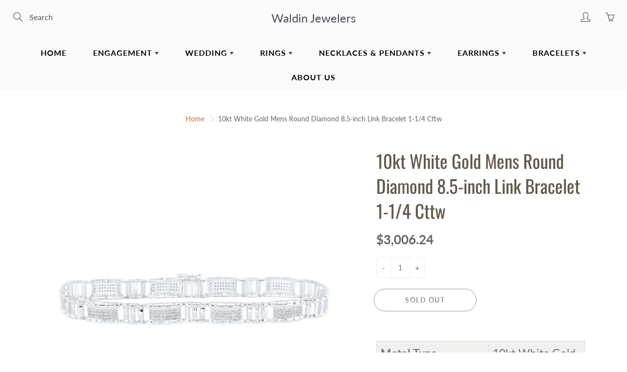

--- FILE ---
content_type: text/html; charset=utf-8
request_url: https://waldindulles.com/products/10kt-white-gold-mens-round-diamond-8-5-inch-link-bracelet-1-1-4-cttw
body_size: 28786
content:
<!doctype html>
<!--[if IE 9]> <html class="ie9" lang="en"> <![endif]-->
<!--[if (gt IE 9)|!(IE)]><!--> <html lang="en"> <!--<![endif]-->
  <head>
    <!-- Basic page needs ================================================== -->
    <meta charset="utf-8">
    <meta name="viewport" content="width=device-width, height=device-height, initial-scale=1.0, maximum-scale=1.0">

    <!-- Title and description ================================================== -->
    <title>
      10kt White Gold Mens Round Diamond 8.5-inch Link Bracelet 1-1/4 Cttw &ndash; Waldin Jewelers
    </title>

    
    <meta name="description" content="Metal Type 10kt White Gold Gem 1 Type Diamond Gem 1 Caratweight 1.26 Gem 1 Clarity I2 Gem 1 Color G-H Gem 1 Shape Round Total Carat Weight 1 &amp;amp; 1/4 Total stones 300 Barcode 00169434">
    

    <!-- Helpers ================================================== -->
    <meta property="og:site_name" content="Waldin Jewelers">
<meta property="og:url" content="https://waldindulles.com/products/10kt-white-gold-mens-round-diamond-8-5-inch-link-bracelet-1-1-4-cttw">

  <meta property="og:type" content="product">
  <meta property="og:title" content="10kt White Gold Mens Round Diamond 8.5-inch Link Bracelet 1-1/4 Cttw">
  
    <meta property="og:image" content="http://waldindulles.com/cdn/shop/products/8baa7215aeeb8cfaa98d3ec324753be6_grande.jpg?v=1663245195">
    <meta property="og:image:secure_url" content="https://waldindulles.com/cdn/shop/products/8baa7215aeeb8cfaa98d3ec324753be6_grande.jpg?v=1663245195">
  
  <meta property="og:price:amount" content="3,006.24">
  <meta property="og:price:currency" content="USD">
  
  
  	<meta property="og:description" content="Metal Type 10kt White Gold Gem 1 Type Diamond Gem 1 Caratweight 1.26 Gem 1 Clarity I2 Gem 1 Color G-H Gem 1 Shape Round Total Carat Weight 1 &amp;amp; 1/4 Total stones 300 Barcode 00169434">
  
 
  
  	<meta name="twitter:site" content="@">
  
  <meta name="twitter:card" content="summary">
  
    <meta name="twitter:title" content="10kt White Gold Mens Round Diamond 8.5-inch Link Bracelet 1-1/4 Cttw">
    <meta name="twitter:description" content="

Metal Type
10kt White Gold


Gem 1 Type 
Diamond


Gem 1 Caratweight
1.26


Gem 1 Clarity
I2


Gem 1 Color
G-H


Gem 1 Shape
Round


Total Carat Weight
1 &amp;amp; 1/4


Total stones
300


Barcode
00169434

">
    <meta name="twitter:image" content="https://waldindulles.com/cdn/shop/products/8baa7215aeeb8cfaa98d3ec324753be6_medium.jpg?v=1663245195">
    <meta name="twitter:image:width" content="240">
    <meta name="twitter:image:height" content="240">
    
    <link rel="canonical" href="https://waldindulles.com/products/10kt-white-gold-mens-round-diamond-8-5-inch-link-bracelet-1-1-4-cttw">
    <meta name="theme-color" content="#d4651f">
    
    <link href="//waldindulles.com/cdn/shop/t/4/assets/apps.css?v=33307732601068144031643899980" rel="stylesheet" type="text/css" media="all" />
    <link href="//waldindulles.com/cdn/shop/t/4/assets/styles.scss.css?v=76065469200711554731763993833" rel="stylesheet" type="text/css" media="all" />

    <!-- Header hook for plugins ================================================== -->
    <script>window.performance && window.performance.mark && window.performance.mark('shopify.content_for_header.start');</script><meta id="shopify-digital-wallet" name="shopify-digital-wallet" content="/25971884111/digital_wallets/dialog">
<meta name="shopify-checkout-api-token" content="418e0ebd5abe72b25b3115ddc322bbc8">
<link rel="alternate" type="application/json+oembed" href="https://waldindulles.com/products/10kt-white-gold-mens-round-diamond-8-5-inch-link-bracelet-1-1-4-cttw.oembed">
<script async="async" src="/checkouts/internal/preloads.js?locale=en-US"></script>
<link rel="preconnect" href="https://shop.app" crossorigin="anonymous">
<script async="async" src="https://shop.app/checkouts/internal/preloads.js?locale=en-US&shop_id=25971884111" crossorigin="anonymous"></script>
<script id="apple-pay-shop-capabilities" type="application/json">{"shopId":25971884111,"countryCode":"US","currencyCode":"USD","merchantCapabilities":["supports3DS"],"merchantId":"gid:\/\/shopify\/Shop\/25971884111","merchantName":"Waldin Jewelers","requiredBillingContactFields":["postalAddress","email"],"requiredShippingContactFields":["postalAddress","email"],"shippingType":"shipping","supportedNetworks":["visa","masterCard","amex","discover","elo","jcb"],"total":{"type":"pending","label":"Waldin Jewelers","amount":"1.00"},"shopifyPaymentsEnabled":true,"supportsSubscriptions":true}</script>
<script id="shopify-features" type="application/json">{"accessToken":"418e0ebd5abe72b25b3115ddc322bbc8","betas":["rich-media-storefront-analytics"],"domain":"waldindulles.com","predictiveSearch":true,"shopId":25971884111,"locale":"en"}</script>
<script>var Shopify = Shopify || {};
Shopify.shop = "dullesaftab.myshopify.com";
Shopify.locale = "en";
Shopify.currency = {"active":"USD","rate":"1.0"};
Shopify.country = "US";
Shopify.theme = {"name":"Galleria - Jully 02 with Installments message","id":121198968911,"schema_name":"Galleria","schema_version":"2.1","theme_store_id":null,"role":"main"};
Shopify.theme.handle = "null";
Shopify.theme.style = {"id":null,"handle":null};
Shopify.cdnHost = "waldindulles.com/cdn";
Shopify.routes = Shopify.routes || {};
Shopify.routes.root = "/";</script>
<script type="module">!function(o){(o.Shopify=o.Shopify||{}).modules=!0}(window);</script>
<script>!function(o){function n(){var o=[];function n(){o.push(Array.prototype.slice.apply(arguments))}return n.q=o,n}var t=o.Shopify=o.Shopify||{};t.loadFeatures=n(),t.autoloadFeatures=n()}(window);</script>
<script>
  window.ShopifyPay = window.ShopifyPay || {};
  window.ShopifyPay.apiHost = "shop.app\/pay";
  window.ShopifyPay.redirectState = null;
</script>
<script id="shop-js-analytics" type="application/json">{"pageType":"product"}</script>
<script defer="defer" async type="module" src="//waldindulles.com/cdn/shopifycloud/shop-js/modules/v2/client.init-shop-cart-sync_BT-GjEfc.en.esm.js"></script>
<script defer="defer" async type="module" src="//waldindulles.com/cdn/shopifycloud/shop-js/modules/v2/chunk.common_D58fp_Oc.esm.js"></script>
<script defer="defer" async type="module" src="//waldindulles.com/cdn/shopifycloud/shop-js/modules/v2/chunk.modal_xMitdFEc.esm.js"></script>
<script type="module">
  await import("//waldindulles.com/cdn/shopifycloud/shop-js/modules/v2/client.init-shop-cart-sync_BT-GjEfc.en.esm.js");
await import("//waldindulles.com/cdn/shopifycloud/shop-js/modules/v2/chunk.common_D58fp_Oc.esm.js");
await import("//waldindulles.com/cdn/shopifycloud/shop-js/modules/v2/chunk.modal_xMitdFEc.esm.js");

  window.Shopify.SignInWithShop?.initShopCartSync?.({"fedCMEnabled":true,"windoidEnabled":true});

</script>
<script defer="defer" async type="module" src="//waldindulles.com/cdn/shopifycloud/shop-js/modules/v2/client.payment-terms_Ci9AEqFq.en.esm.js"></script>
<script defer="defer" async type="module" src="//waldindulles.com/cdn/shopifycloud/shop-js/modules/v2/chunk.common_D58fp_Oc.esm.js"></script>
<script defer="defer" async type="module" src="//waldindulles.com/cdn/shopifycloud/shop-js/modules/v2/chunk.modal_xMitdFEc.esm.js"></script>
<script type="module">
  await import("//waldindulles.com/cdn/shopifycloud/shop-js/modules/v2/client.payment-terms_Ci9AEqFq.en.esm.js");
await import("//waldindulles.com/cdn/shopifycloud/shop-js/modules/v2/chunk.common_D58fp_Oc.esm.js");
await import("//waldindulles.com/cdn/shopifycloud/shop-js/modules/v2/chunk.modal_xMitdFEc.esm.js");

  
</script>
<script>
  window.Shopify = window.Shopify || {};
  if (!window.Shopify.featureAssets) window.Shopify.featureAssets = {};
  window.Shopify.featureAssets['shop-js'] = {"shop-cart-sync":["modules/v2/client.shop-cart-sync_DZOKe7Ll.en.esm.js","modules/v2/chunk.common_D58fp_Oc.esm.js","modules/v2/chunk.modal_xMitdFEc.esm.js"],"init-fed-cm":["modules/v2/client.init-fed-cm_B6oLuCjv.en.esm.js","modules/v2/chunk.common_D58fp_Oc.esm.js","modules/v2/chunk.modal_xMitdFEc.esm.js"],"shop-cash-offers":["modules/v2/client.shop-cash-offers_D2sdYoxE.en.esm.js","modules/v2/chunk.common_D58fp_Oc.esm.js","modules/v2/chunk.modal_xMitdFEc.esm.js"],"shop-login-button":["modules/v2/client.shop-login-button_QeVjl5Y3.en.esm.js","modules/v2/chunk.common_D58fp_Oc.esm.js","modules/v2/chunk.modal_xMitdFEc.esm.js"],"pay-button":["modules/v2/client.pay-button_DXTOsIq6.en.esm.js","modules/v2/chunk.common_D58fp_Oc.esm.js","modules/v2/chunk.modal_xMitdFEc.esm.js"],"shop-button":["modules/v2/client.shop-button_DQZHx9pm.en.esm.js","modules/v2/chunk.common_D58fp_Oc.esm.js","modules/v2/chunk.modal_xMitdFEc.esm.js"],"avatar":["modules/v2/client.avatar_BTnouDA3.en.esm.js"],"init-windoid":["modules/v2/client.init-windoid_CR1B-cfM.en.esm.js","modules/v2/chunk.common_D58fp_Oc.esm.js","modules/v2/chunk.modal_xMitdFEc.esm.js"],"init-shop-for-new-customer-accounts":["modules/v2/client.init-shop-for-new-customer-accounts_C_vY_xzh.en.esm.js","modules/v2/client.shop-login-button_QeVjl5Y3.en.esm.js","modules/v2/chunk.common_D58fp_Oc.esm.js","modules/v2/chunk.modal_xMitdFEc.esm.js"],"init-shop-email-lookup-coordinator":["modules/v2/client.init-shop-email-lookup-coordinator_BI7n9ZSv.en.esm.js","modules/v2/chunk.common_D58fp_Oc.esm.js","modules/v2/chunk.modal_xMitdFEc.esm.js"],"init-shop-cart-sync":["modules/v2/client.init-shop-cart-sync_BT-GjEfc.en.esm.js","modules/v2/chunk.common_D58fp_Oc.esm.js","modules/v2/chunk.modal_xMitdFEc.esm.js"],"shop-toast-manager":["modules/v2/client.shop-toast-manager_DiYdP3xc.en.esm.js","modules/v2/chunk.common_D58fp_Oc.esm.js","modules/v2/chunk.modal_xMitdFEc.esm.js"],"init-customer-accounts":["modules/v2/client.init-customer-accounts_D9ZNqS-Q.en.esm.js","modules/v2/client.shop-login-button_QeVjl5Y3.en.esm.js","modules/v2/chunk.common_D58fp_Oc.esm.js","modules/v2/chunk.modal_xMitdFEc.esm.js"],"init-customer-accounts-sign-up":["modules/v2/client.init-customer-accounts-sign-up_iGw4briv.en.esm.js","modules/v2/client.shop-login-button_QeVjl5Y3.en.esm.js","modules/v2/chunk.common_D58fp_Oc.esm.js","modules/v2/chunk.modal_xMitdFEc.esm.js"],"shop-follow-button":["modules/v2/client.shop-follow-button_CqMgW2wH.en.esm.js","modules/v2/chunk.common_D58fp_Oc.esm.js","modules/v2/chunk.modal_xMitdFEc.esm.js"],"checkout-modal":["modules/v2/client.checkout-modal_xHeaAweL.en.esm.js","modules/v2/chunk.common_D58fp_Oc.esm.js","modules/v2/chunk.modal_xMitdFEc.esm.js"],"shop-login":["modules/v2/client.shop-login_D91U-Q7h.en.esm.js","modules/v2/chunk.common_D58fp_Oc.esm.js","modules/v2/chunk.modal_xMitdFEc.esm.js"],"lead-capture":["modules/v2/client.lead-capture_BJmE1dJe.en.esm.js","modules/v2/chunk.common_D58fp_Oc.esm.js","modules/v2/chunk.modal_xMitdFEc.esm.js"],"payment-terms":["modules/v2/client.payment-terms_Ci9AEqFq.en.esm.js","modules/v2/chunk.common_D58fp_Oc.esm.js","modules/v2/chunk.modal_xMitdFEc.esm.js"]};
</script>
<script id="__st">var __st={"a":25971884111,"offset":-18000,"reqid":"1d6079e2-f650-475a-93e7-2f7976015531-1769072803","pageurl":"waldindulles.com\/products\/10kt-white-gold-mens-round-diamond-8-5-inch-link-bracelet-1-1-4-cttw","u":"61ef8dc1a3a0","p":"product","rtyp":"product","rid":6846217453647};</script>
<script>window.ShopifyPaypalV4VisibilityTracking = true;</script>
<script id="captcha-bootstrap">!function(){'use strict';const t='contact',e='account',n='new_comment',o=[[t,t],['blogs',n],['comments',n],[t,'customer']],c=[[e,'customer_login'],[e,'guest_login'],[e,'recover_customer_password'],[e,'create_customer']],r=t=>t.map((([t,e])=>`form[action*='/${t}']:not([data-nocaptcha='true']) input[name='form_type'][value='${e}']`)).join(','),a=t=>()=>t?[...document.querySelectorAll(t)].map((t=>t.form)):[];function s(){const t=[...o],e=r(t);return a(e)}const i='password',u='form_key',d=['recaptcha-v3-token','g-recaptcha-response','h-captcha-response',i],f=()=>{try{return window.sessionStorage}catch{return}},m='__shopify_v',_=t=>t.elements[u];function p(t,e,n=!1){try{const o=window.sessionStorage,c=JSON.parse(o.getItem(e)),{data:r}=function(t){const{data:e,action:n}=t;return t[m]||n?{data:e,action:n}:{data:t,action:n}}(c);for(const[e,n]of Object.entries(r))t.elements[e]&&(t.elements[e].value=n);n&&o.removeItem(e)}catch(o){console.error('form repopulation failed',{error:o})}}const l='form_type',E='cptcha';function T(t){t.dataset[E]=!0}const w=window,h=w.document,L='Shopify',v='ce_forms',y='captcha';let A=!1;((t,e)=>{const n=(g='f06e6c50-85a8-45c8-87d0-21a2b65856fe',I='https://cdn.shopify.com/shopifycloud/storefront-forms-hcaptcha/ce_storefront_forms_captcha_hcaptcha.v1.5.2.iife.js',D={infoText:'Protected by hCaptcha',privacyText:'Privacy',termsText:'Terms'},(t,e,n)=>{const o=w[L][v],c=o.bindForm;if(c)return c(t,g,e,D).then(n);var r;o.q.push([[t,g,e,D],n]),r=I,A||(h.body.append(Object.assign(h.createElement('script'),{id:'captcha-provider',async:!0,src:r})),A=!0)});var g,I,D;w[L]=w[L]||{},w[L][v]=w[L][v]||{},w[L][v].q=[],w[L][y]=w[L][y]||{},w[L][y].protect=function(t,e){n(t,void 0,e),T(t)},Object.freeze(w[L][y]),function(t,e,n,w,h,L){const[v,y,A,g]=function(t,e,n){const i=e?o:[],u=t?c:[],d=[...i,...u],f=r(d),m=r(i),_=r(d.filter((([t,e])=>n.includes(e))));return[a(f),a(m),a(_),s()]}(w,h,L),I=t=>{const e=t.target;return e instanceof HTMLFormElement?e:e&&e.form},D=t=>v().includes(t);t.addEventListener('submit',(t=>{const e=I(t);if(!e)return;const n=D(e)&&!e.dataset.hcaptchaBound&&!e.dataset.recaptchaBound,o=_(e),c=g().includes(e)&&(!o||!o.value);(n||c)&&t.preventDefault(),c&&!n&&(function(t){try{if(!f())return;!function(t){const e=f();if(!e)return;const n=_(t);if(!n)return;const o=n.value;o&&e.removeItem(o)}(t);const e=Array.from(Array(32),(()=>Math.random().toString(36)[2])).join('');!function(t,e){_(t)||t.append(Object.assign(document.createElement('input'),{type:'hidden',name:u})),t.elements[u].value=e}(t,e),function(t,e){const n=f();if(!n)return;const o=[...t.querySelectorAll(`input[type='${i}']`)].map((({name:t})=>t)),c=[...d,...o],r={};for(const[a,s]of new FormData(t).entries())c.includes(a)||(r[a]=s);n.setItem(e,JSON.stringify({[m]:1,action:t.action,data:r}))}(t,e)}catch(e){console.error('failed to persist form',e)}}(e),e.submit())}));const S=(t,e)=>{t&&!t.dataset[E]&&(n(t,e.some((e=>e===t))),T(t))};for(const o of['focusin','change'])t.addEventListener(o,(t=>{const e=I(t);D(e)&&S(e,y())}));const B=e.get('form_key'),M=e.get(l),P=B&&M;t.addEventListener('DOMContentLoaded',(()=>{const t=y();if(P)for(const e of t)e.elements[l].value===M&&p(e,B);[...new Set([...A(),...v().filter((t=>'true'===t.dataset.shopifyCaptcha))])].forEach((e=>S(e,t)))}))}(h,new URLSearchParams(w.location.search),n,t,e,['guest_login'])})(!0,!0)}();</script>
<script integrity="sha256-4kQ18oKyAcykRKYeNunJcIwy7WH5gtpwJnB7kiuLZ1E=" data-source-attribution="shopify.loadfeatures" defer="defer" src="//waldindulles.com/cdn/shopifycloud/storefront/assets/storefront/load_feature-a0a9edcb.js" crossorigin="anonymous"></script>
<script crossorigin="anonymous" defer="defer" src="//waldindulles.com/cdn/shopifycloud/storefront/assets/shopify_pay/storefront-65b4c6d7.js?v=20250812"></script>
<script data-source-attribution="shopify.dynamic_checkout.dynamic.init">var Shopify=Shopify||{};Shopify.PaymentButton=Shopify.PaymentButton||{isStorefrontPortableWallets:!0,init:function(){window.Shopify.PaymentButton.init=function(){};var t=document.createElement("script");t.src="https://waldindulles.com/cdn/shopifycloud/portable-wallets/latest/portable-wallets.en.js",t.type="module",document.head.appendChild(t)}};
</script>
<script data-source-attribution="shopify.dynamic_checkout.buyer_consent">
  function portableWalletsHideBuyerConsent(e){var t=document.getElementById("shopify-buyer-consent"),n=document.getElementById("shopify-subscription-policy-button");t&&n&&(t.classList.add("hidden"),t.setAttribute("aria-hidden","true"),n.removeEventListener("click",e))}function portableWalletsShowBuyerConsent(e){var t=document.getElementById("shopify-buyer-consent"),n=document.getElementById("shopify-subscription-policy-button");t&&n&&(t.classList.remove("hidden"),t.removeAttribute("aria-hidden"),n.addEventListener("click",e))}window.Shopify?.PaymentButton&&(window.Shopify.PaymentButton.hideBuyerConsent=portableWalletsHideBuyerConsent,window.Shopify.PaymentButton.showBuyerConsent=portableWalletsShowBuyerConsent);
</script>
<script>
  function portableWalletsCleanup(e){e&&e.src&&console.error("Failed to load portable wallets script "+e.src);var t=document.querySelectorAll("shopify-accelerated-checkout .shopify-payment-button__skeleton, shopify-accelerated-checkout-cart .wallet-cart-button__skeleton"),e=document.getElementById("shopify-buyer-consent");for(let e=0;e<t.length;e++)t[e].remove();e&&e.remove()}function portableWalletsNotLoadedAsModule(e){e instanceof ErrorEvent&&"string"==typeof e.message&&e.message.includes("import.meta")&&"string"==typeof e.filename&&e.filename.includes("portable-wallets")&&(window.removeEventListener("error",portableWalletsNotLoadedAsModule),window.Shopify.PaymentButton.failedToLoad=e,"loading"===document.readyState?document.addEventListener("DOMContentLoaded",window.Shopify.PaymentButton.init):window.Shopify.PaymentButton.init())}window.addEventListener("error",portableWalletsNotLoadedAsModule);
</script>

<script type="module" src="https://waldindulles.com/cdn/shopifycloud/portable-wallets/latest/portable-wallets.en.js" onError="portableWalletsCleanup(this)" crossorigin="anonymous"></script>
<script nomodule>
  document.addEventListener("DOMContentLoaded", portableWalletsCleanup);
</script>

<link id="shopify-accelerated-checkout-styles" rel="stylesheet" media="screen" href="https://waldindulles.com/cdn/shopifycloud/portable-wallets/latest/accelerated-checkout-backwards-compat.css" crossorigin="anonymous">
<style id="shopify-accelerated-checkout-cart">
        #shopify-buyer-consent {
  margin-top: 1em;
  display: inline-block;
  width: 100%;
}

#shopify-buyer-consent.hidden {
  display: none;
}

#shopify-subscription-policy-button {
  background: none;
  border: none;
  padding: 0;
  text-decoration: underline;
  font-size: inherit;
  cursor: pointer;
}

#shopify-subscription-policy-button::before {
  box-shadow: none;
}

      </style>

<script>window.performance && window.performance.mark && window.performance.mark('shopify.content_for_header.end');</script>

    <!--[if lt IE 9]>
		<script src="//html5shiv.googlecode.com/svn/trunk/html5.js" type="text/javascript"></script>
	<![endif]-->

     <!--[if (lte IE 9) ]><script src="//waldindulles.com/cdn/shop/t/4/assets/match-media.min.js?v=22265819453975888031643899992" type="text/javascript"></script><![endif]-->

  


    <!-- Theme Global App JS ================================================== -->
    <script>
      var theme = {
        strings: {
          addToCart: "Add to cart",
          soldOut: "Sold out",
          unavailable: "Unavailable",
          showMore: "Show More",
          showLess: "Show Less"
        },
        moneyFormat: "${{amount}}"
      }
      function initScroll(sectionId) {

        document.addEventListener('shopify:section:select', fireOnSectionSelect);
        document.addEventListener('shopify:section:reorder', fireOnSectionSelect);

        window.addEventListener("load", fireOnLoad);


        function fireOnSectionSelect(e) {
          if(e.detail.sectionId === sectionId) {
            setScoll(e.detail.sectionId);
          }
        }

        function fireOnLoad() {
          setScoll(sectionId);
        }


        function setScoll(sectionId) {

          var current = document.getElementById("shopify-section-" + sectionId),
              scroller = document.getElementById("scroll-indicator-" + sectionId);


          if(current.previousElementSibling === null) {
            scroller.style.display = "block";
            scroller.onclick = function(e) {
              e.preventDefault();
              current.nextElementSibling.scrollIntoView({ behavior: 'smooth', block: 'start' });
            };
          }
        }
      }
    </script>

      <noscript>
        <style>
          .product-thumb-img-wrap img:nth-child(2),
          .swiper-slide img:nth-child(2),
          .blog_image_overlay img:nth-child(2),
          .blog-post img:nth-child(2){
            display:none !important;
          }
        </style>
      </noscript>

  <link href="https://monorail-edge.shopifysvc.com" rel="dns-prefetch">
<script>(function(){if ("sendBeacon" in navigator && "performance" in window) {try {var session_token_from_headers = performance.getEntriesByType('navigation')[0].serverTiming.find(x => x.name == '_s').description;} catch {var session_token_from_headers = undefined;}var session_cookie_matches = document.cookie.match(/_shopify_s=([^;]*)/);var session_token_from_cookie = session_cookie_matches && session_cookie_matches.length === 2 ? session_cookie_matches[1] : "";var session_token = session_token_from_headers || session_token_from_cookie || "";function handle_abandonment_event(e) {var entries = performance.getEntries().filter(function(entry) {return /monorail-edge.shopifysvc.com/.test(entry.name);});if (!window.abandonment_tracked && entries.length === 0) {window.abandonment_tracked = true;var currentMs = Date.now();var navigation_start = performance.timing.navigationStart;var payload = {shop_id: 25971884111,url: window.location.href,navigation_start,duration: currentMs - navigation_start,session_token,page_type: "product"};window.navigator.sendBeacon("https://monorail-edge.shopifysvc.com/v1/produce", JSON.stringify({schema_id: "online_store_buyer_site_abandonment/1.1",payload: payload,metadata: {event_created_at_ms: currentMs,event_sent_at_ms: currentMs}}));}}window.addEventListener('pagehide', handle_abandonment_event);}}());</script>
<script id="web-pixels-manager-setup">(function e(e,d,r,n,o){if(void 0===o&&(o={}),!Boolean(null===(a=null===(i=window.Shopify)||void 0===i?void 0:i.analytics)||void 0===a?void 0:a.replayQueue)){var i,a;window.Shopify=window.Shopify||{};var t=window.Shopify;t.analytics=t.analytics||{};var s=t.analytics;s.replayQueue=[],s.publish=function(e,d,r){return s.replayQueue.push([e,d,r]),!0};try{self.performance.mark("wpm:start")}catch(e){}var l=function(){var e={modern:/Edge?\/(1{2}[4-9]|1[2-9]\d|[2-9]\d{2}|\d{4,})\.\d+(\.\d+|)|Firefox\/(1{2}[4-9]|1[2-9]\d|[2-9]\d{2}|\d{4,})\.\d+(\.\d+|)|Chrom(ium|e)\/(9{2}|\d{3,})\.\d+(\.\d+|)|(Maci|X1{2}).+ Version\/(15\.\d+|(1[6-9]|[2-9]\d|\d{3,})\.\d+)([,.]\d+|)( \(\w+\)|)( Mobile\/\w+|) Safari\/|Chrome.+OPR\/(9{2}|\d{3,})\.\d+\.\d+|(CPU[ +]OS|iPhone[ +]OS|CPU[ +]iPhone|CPU IPhone OS|CPU iPad OS)[ +]+(15[._]\d+|(1[6-9]|[2-9]\d|\d{3,})[._]\d+)([._]\d+|)|Android:?[ /-](13[3-9]|1[4-9]\d|[2-9]\d{2}|\d{4,})(\.\d+|)(\.\d+|)|Android.+Firefox\/(13[5-9]|1[4-9]\d|[2-9]\d{2}|\d{4,})\.\d+(\.\d+|)|Android.+Chrom(ium|e)\/(13[3-9]|1[4-9]\d|[2-9]\d{2}|\d{4,})\.\d+(\.\d+|)|SamsungBrowser\/([2-9]\d|\d{3,})\.\d+/,legacy:/Edge?\/(1[6-9]|[2-9]\d|\d{3,})\.\d+(\.\d+|)|Firefox\/(5[4-9]|[6-9]\d|\d{3,})\.\d+(\.\d+|)|Chrom(ium|e)\/(5[1-9]|[6-9]\d|\d{3,})\.\d+(\.\d+|)([\d.]+$|.*Safari\/(?![\d.]+ Edge\/[\d.]+$))|(Maci|X1{2}).+ Version\/(10\.\d+|(1[1-9]|[2-9]\d|\d{3,})\.\d+)([,.]\d+|)( \(\w+\)|)( Mobile\/\w+|) Safari\/|Chrome.+OPR\/(3[89]|[4-9]\d|\d{3,})\.\d+\.\d+|(CPU[ +]OS|iPhone[ +]OS|CPU[ +]iPhone|CPU IPhone OS|CPU iPad OS)[ +]+(10[._]\d+|(1[1-9]|[2-9]\d|\d{3,})[._]\d+)([._]\d+|)|Android:?[ /-](13[3-9]|1[4-9]\d|[2-9]\d{2}|\d{4,})(\.\d+|)(\.\d+|)|Mobile Safari.+OPR\/([89]\d|\d{3,})\.\d+\.\d+|Android.+Firefox\/(13[5-9]|1[4-9]\d|[2-9]\d{2}|\d{4,})\.\d+(\.\d+|)|Android.+Chrom(ium|e)\/(13[3-9]|1[4-9]\d|[2-9]\d{2}|\d{4,})\.\d+(\.\d+|)|Android.+(UC? ?Browser|UCWEB|U3)[ /]?(15\.([5-9]|\d{2,})|(1[6-9]|[2-9]\d|\d{3,})\.\d+)\.\d+|SamsungBrowser\/(5\.\d+|([6-9]|\d{2,})\.\d+)|Android.+MQ{2}Browser\/(14(\.(9|\d{2,})|)|(1[5-9]|[2-9]\d|\d{3,})(\.\d+|))(\.\d+|)|K[Aa][Ii]OS\/(3\.\d+|([4-9]|\d{2,})\.\d+)(\.\d+|)/},d=e.modern,r=e.legacy,n=navigator.userAgent;return n.match(d)?"modern":n.match(r)?"legacy":"unknown"}(),u="modern"===l?"modern":"legacy",c=(null!=n?n:{modern:"",legacy:""})[u],f=function(e){return[e.baseUrl,"/wpm","/b",e.hashVersion,"modern"===e.buildTarget?"m":"l",".js"].join("")}({baseUrl:d,hashVersion:r,buildTarget:u}),m=function(e){var d=e.version,r=e.bundleTarget,n=e.surface,o=e.pageUrl,i=e.monorailEndpoint;return{emit:function(e){var a=e.status,t=e.errorMsg,s=(new Date).getTime(),l=JSON.stringify({metadata:{event_sent_at_ms:s},events:[{schema_id:"web_pixels_manager_load/3.1",payload:{version:d,bundle_target:r,page_url:o,status:a,surface:n,error_msg:t},metadata:{event_created_at_ms:s}}]});if(!i)return console&&console.warn&&console.warn("[Web Pixels Manager] No Monorail endpoint provided, skipping logging."),!1;try{return self.navigator.sendBeacon.bind(self.navigator)(i,l)}catch(e){}var u=new XMLHttpRequest;try{return u.open("POST",i,!0),u.setRequestHeader("Content-Type","text/plain"),u.send(l),!0}catch(e){return console&&console.warn&&console.warn("[Web Pixels Manager] Got an unhandled error while logging to Monorail."),!1}}}}({version:r,bundleTarget:l,surface:e.surface,pageUrl:self.location.href,monorailEndpoint:e.monorailEndpoint});try{o.browserTarget=l,function(e){var d=e.src,r=e.async,n=void 0===r||r,o=e.onload,i=e.onerror,a=e.sri,t=e.scriptDataAttributes,s=void 0===t?{}:t,l=document.createElement("script"),u=document.querySelector("head"),c=document.querySelector("body");if(l.async=n,l.src=d,a&&(l.integrity=a,l.crossOrigin="anonymous"),s)for(var f in s)if(Object.prototype.hasOwnProperty.call(s,f))try{l.dataset[f]=s[f]}catch(e){}if(o&&l.addEventListener("load",o),i&&l.addEventListener("error",i),u)u.appendChild(l);else{if(!c)throw new Error("Did not find a head or body element to append the script");c.appendChild(l)}}({src:f,async:!0,onload:function(){if(!function(){var e,d;return Boolean(null===(d=null===(e=window.Shopify)||void 0===e?void 0:e.analytics)||void 0===d?void 0:d.initialized)}()){var d=window.webPixelsManager.init(e)||void 0;if(d){var r=window.Shopify.analytics;r.replayQueue.forEach((function(e){var r=e[0],n=e[1],o=e[2];d.publishCustomEvent(r,n,o)})),r.replayQueue=[],r.publish=d.publishCustomEvent,r.visitor=d.visitor,r.initialized=!0}}},onerror:function(){return m.emit({status:"failed",errorMsg:"".concat(f," has failed to load")})},sri:function(e){var d=/^sha384-[A-Za-z0-9+/=]+$/;return"string"==typeof e&&d.test(e)}(c)?c:"",scriptDataAttributes:o}),m.emit({status:"loading"})}catch(e){m.emit({status:"failed",errorMsg:(null==e?void 0:e.message)||"Unknown error"})}}})({shopId: 25971884111,storefrontBaseUrl: "https://waldindulles.com",extensionsBaseUrl: "https://extensions.shopifycdn.com/cdn/shopifycloud/web-pixels-manager",monorailEndpoint: "https://monorail-edge.shopifysvc.com/unstable/produce_batch",surface: "storefront-renderer",enabledBetaFlags: ["2dca8a86"],webPixelsConfigList: [{"id":"shopify-app-pixel","configuration":"{}","eventPayloadVersion":"v1","runtimeContext":"STRICT","scriptVersion":"0450","apiClientId":"shopify-pixel","type":"APP","privacyPurposes":["ANALYTICS","MARKETING"]},{"id":"shopify-custom-pixel","eventPayloadVersion":"v1","runtimeContext":"LAX","scriptVersion":"0450","apiClientId":"shopify-pixel","type":"CUSTOM","privacyPurposes":["ANALYTICS","MARKETING"]}],isMerchantRequest: false,initData: {"shop":{"name":"Waldin Jewelers","paymentSettings":{"currencyCode":"USD"},"myshopifyDomain":"dullesaftab.myshopify.com","countryCode":"US","storefrontUrl":"https:\/\/waldindulles.com"},"customer":null,"cart":null,"checkout":null,"productVariants":[{"price":{"amount":3006.24,"currencyCode":"USD"},"product":{"title":"10kt White Gold Mens Round Diamond 8.5-inch Link Bracelet 1-1\/4 Cttw","vendor":"Waldin Jewelers","id":"6846217453647","untranslatedTitle":"10kt White Gold Mens Round Diamond 8.5-inch Link Bracelet 1-1\/4 Cttw","url":"\/products\/10kt-white-gold-mens-round-diamond-8-5-inch-link-bracelet-1-1-4-cttw","type":""},"id":"40260200595535","image":{"src":"\/\/waldindulles.com\/cdn\/shop\/products\/8baa7215aeeb8cfaa98d3ec324753be6.jpg?v=1663245195"},"sku":"BD10720NK\/W-8.5","title":"Default Title","untranslatedTitle":"Default Title"}],"purchasingCompany":null},},"https://waldindulles.com/cdn","fcfee988w5aeb613cpc8e4bc33m6693e112",{"modern":"","legacy":""},{"shopId":"25971884111","storefrontBaseUrl":"https:\/\/waldindulles.com","extensionBaseUrl":"https:\/\/extensions.shopifycdn.com\/cdn\/shopifycloud\/web-pixels-manager","surface":"storefront-renderer","enabledBetaFlags":"[\"2dca8a86\"]","isMerchantRequest":"false","hashVersion":"fcfee988w5aeb613cpc8e4bc33m6693e112","publish":"custom","events":"[[\"page_viewed\",{}],[\"product_viewed\",{\"productVariant\":{\"price\":{\"amount\":3006.24,\"currencyCode\":\"USD\"},\"product\":{\"title\":\"10kt White Gold Mens Round Diamond 8.5-inch Link Bracelet 1-1\/4 Cttw\",\"vendor\":\"Waldin Jewelers\",\"id\":\"6846217453647\",\"untranslatedTitle\":\"10kt White Gold Mens Round Diamond 8.5-inch Link Bracelet 1-1\/4 Cttw\",\"url\":\"\/products\/10kt-white-gold-mens-round-diamond-8-5-inch-link-bracelet-1-1-4-cttw\",\"type\":\"\"},\"id\":\"40260200595535\",\"image\":{\"src\":\"\/\/waldindulles.com\/cdn\/shop\/products\/8baa7215aeeb8cfaa98d3ec324753be6.jpg?v=1663245195\"},\"sku\":\"BD10720NK\/W-8.5\",\"title\":\"Default Title\",\"untranslatedTitle\":\"Default Title\"}}]]"});</script><script>
  window.ShopifyAnalytics = window.ShopifyAnalytics || {};
  window.ShopifyAnalytics.meta = window.ShopifyAnalytics.meta || {};
  window.ShopifyAnalytics.meta.currency = 'USD';
  var meta = {"product":{"id":6846217453647,"gid":"gid:\/\/shopify\/Product\/6846217453647","vendor":"Waldin Jewelers","type":"","handle":"10kt-white-gold-mens-round-diamond-8-5-inch-link-bracelet-1-1-4-cttw","variants":[{"id":40260200595535,"price":300624,"name":"10kt White Gold Mens Round Diamond 8.5-inch Link Bracelet 1-1\/4 Cttw","public_title":null,"sku":"BD10720NK\/W-8.5"}],"remote":false},"page":{"pageType":"product","resourceType":"product","resourceId":6846217453647,"requestId":"1d6079e2-f650-475a-93e7-2f7976015531-1769072803"}};
  for (var attr in meta) {
    window.ShopifyAnalytics.meta[attr] = meta[attr];
  }
</script>
<script class="analytics">
  (function () {
    var customDocumentWrite = function(content) {
      var jquery = null;

      if (window.jQuery) {
        jquery = window.jQuery;
      } else if (window.Checkout && window.Checkout.$) {
        jquery = window.Checkout.$;
      }

      if (jquery) {
        jquery('body').append(content);
      }
    };

    var hasLoggedConversion = function(token) {
      if (token) {
        return document.cookie.indexOf('loggedConversion=' + token) !== -1;
      }
      return false;
    }

    var setCookieIfConversion = function(token) {
      if (token) {
        var twoMonthsFromNow = new Date(Date.now());
        twoMonthsFromNow.setMonth(twoMonthsFromNow.getMonth() + 2);

        document.cookie = 'loggedConversion=' + token + '; expires=' + twoMonthsFromNow;
      }
    }

    var trekkie = window.ShopifyAnalytics.lib = window.trekkie = window.trekkie || [];
    if (trekkie.integrations) {
      return;
    }
    trekkie.methods = [
      'identify',
      'page',
      'ready',
      'track',
      'trackForm',
      'trackLink'
    ];
    trekkie.factory = function(method) {
      return function() {
        var args = Array.prototype.slice.call(arguments);
        args.unshift(method);
        trekkie.push(args);
        return trekkie;
      };
    };
    for (var i = 0; i < trekkie.methods.length; i++) {
      var key = trekkie.methods[i];
      trekkie[key] = trekkie.factory(key);
    }
    trekkie.load = function(config) {
      trekkie.config = config || {};
      trekkie.config.initialDocumentCookie = document.cookie;
      var first = document.getElementsByTagName('script')[0];
      var script = document.createElement('script');
      script.type = 'text/javascript';
      script.onerror = function(e) {
        var scriptFallback = document.createElement('script');
        scriptFallback.type = 'text/javascript';
        scriptFallback.onerror = function(error) {
                var Monorail = {
      produce: function produce(monorailDomain, schemaId, payload) {
        var currentMs = new Date().getTime();
        var event = {
          schema_id: schemaId,
          payload: payload,
          metadata: {
            event_created_at_ms: currentMs,
            event_sent_at_ms: currentMs
          }
        };
        return Monorail.sendRequest("https://" + monorailDomain + "/v1/produce", JSON.stringify(event));
      },
      sendRequest: function sendRequest(endpointUrl, payload) {
        // Try the sendBeacon API
        if (window && window.navigator && typeof window.navigator.sendBeacon === 'function' && typeof window.Blob === 'function' && !Monorail.isIos12()) {
          var blobData = new window.Blob([payload], {
            type: 'text/plain'
          });

          if (window.navigator.sendBeacon(endpointUrl, blobData)) {
            return true;
          } // sendBeacon was not successful

        } // XHR beacon

        var xhr = new XMLHttpRequest();

        try {
          xhr.open('POST', endpointUrl);
          xhr.setRequestHeader('Content-Type', 'text/plain');
          xhr.send(payload);
        } catch (e) {
          console.log(e);
        }

        return false;
      },
      isIos12: function isIos12() {
        return window.navigator.userAgent.lastIndexOf('iPhone; CPU iPhone OS 12_') !== -1 || window.navigator.userAgent.lastIndexOf('iPad; CPU OS 12_') !== -1;
      }
    };
    Monorail.produce('monorail-edge.shopifysvc.com',
      'trekkie_storefront_load_errors/1.1',
      {shop_id: 25971884111,
      theme_id: 121198968911,
      app_name: "storefront",
      context_url: window.location.href,
      source_url: "//waldindulles.com/cdn/s/trekkie.storefront.1bbfab421998800ff09850b62e84b8915387986d.min.js"});

        };
        scriptFallback.async = true;
        scriptFallback.src = '//waldindulles.com/cdn/s/trekkie.storefront.1bbfab421998800ff09850b62e84b8915387986d.min.js';
        first.parentNode.insertBefore(scriptFallback, first);
      };
      script.async = true;
      script.src = '//waldindulles.com/cdn/s/trekkie.storefront.1bbfab421998800ff09850b62e84b8915387986d.min.js';
      first.parentNode.insertBefore(script, first);
    };
    trekkie.load(
      {"Trekkie":{"appName":"storefront","development":false,"defaultAttributes":{"shopId":25971884111,"isMerchantRequest":null,"themeId":121198968911,"themeCityHash":"5852788539256405914","contentLanguage":"en","currency":"USD","eventMetadataId":"732f6ff8-7aea-4236-9acf-e7dbeb769cf1"},"isServerSideCookieWritingEnabled":true,"monorailRegion":"shop_domain","enabledBetaFlags":["65f19447"]},"Session Attribution":{},"S2S":{"facebookCapiEnabled":false,"source":"trekkie-storefront-renderer","apiClientId":580111}}
    );

    var loaded = false;
    trekkie.ready(function() {
      if (loaded) return;
      loaded = true;

      window.ShopifyAnalytics.lib = window.trekkie;

      var originalDocumentWrite = document.write;
      document.write = customDocumentWrite;
      try { window.ShopifyAnalytics.merchantGoogleAnalytics.call(this); } catch(error) {};
      document.write = originalDocumentWrite;

      window.ShopifyAnalytics.lib.page(null,{"pageType":"product","resourceType":"product","resourceId":6846217453647,"requestId":"1d6079e2-f650-475a-93e7-2f7976015531-1769072803","shopifyEmitted":true});

      var match = window.location.pathname.match(/checkouts\/(.+)\/(thank_you|post_purchase)/)
      var token = match? match[1]: undefined;
      if (!hasLoggedConversion(token)) {
        setCookieIfConversion(token);
        window.ShopifyAnalytics.lib.track("Viewed Product",{"currency":"USD","variantId":40260200595535,"productId":6846217453647,"productGid":"gid:\/\/shopify\/Product\/6846217453647","name":"10kt White Gold Mens Round Diamond 8.5-inch Link Bracelet 1-1\/4 Cttw","price":"3006.24","sku":"BD10720NK\/W-8.5","brand":"Waldin Jewelers","variant":null,"category":"","nonInteraction":true,"remote":false},undefined,undefined,{"shopifyEmitted":true});
      window.ShopifyAnalytics.lib.track("monorail:\/\/trekkie_storefront_viewed_product\/1.1",{"currency":"USD","variantId":40260200595535,"productId":6846217453647,"productGid":"gid:\/\/shopify\/Product\/6846217453647","name":"10kt White Gold Mens Round Diamond 8.5-inch Link Bracelet 1-1\/4 Cttw","price":"3006.24","sku":"BD10720NK\/W-8.5","brand":"Waldin Jewelers","variant":null,"category":"","nonInteraction":true,"remote":false,"referer":"https:\/\/waldindulles.com\/products\/10kt-white-gold-mens-round-diamond-8-5-inch-link-bracelet-1-1-4-cttw"});
      }
    });


        var eventsListenerScript = document.createElement('script');
        eventsListenerScript.async = true;
        eventsListenerScript.src = "//waldindulles.com/cdn/shopifycloud/storefront/assets/shop_events_listener-3da45d37.js";
        document.getElementsByTagName('head')[0].appendChild(eventsListenerScript);

})();</script>
<script
  defer
  src="https://waldindulles.com/cdn/shopifycloud/perf-kit/shopify-perf-kit-3.0.4.min.js"
  data-application="storefront-renderer"
  data-shop-id="25971884111"
  data-render-region="gcp-us-central1"
  data-page-type="product"
  data-theme-instance-id="121198968911"
  data-theme-name="Galleria"
  data-theme-version="2.1"
  data-monorail-region="shop_domain"
  data-resource-timing-sampling-rate="10"
  data-shs="true"
  data-shs-beacon="true"
  data-shs-export-with-fetch="true"
  data-shs-logs-sample-rate="1"
  data-shs-beacon-endpoint="https://waldindulles.com/api/collect"
></script>
</head>

  <body id="10kt-white-gold-mens-round-diamond-8-5-inch-link-bracelet-1-1-4-cttw" class="template-product" >
    <div class="global-wrapper clearfix" id="global-wrapper">
      <div id="shopify-section-header" class="shopify-section">



<style>
  
  header.page-header:after {
    
      background-color: ;
      
      }

  header.page-header{
    color: ;
  }
</style>


<div class="" id="top-header-section" role="navigation" data-section-id="header" data-section-type="header-section" data-menu-type="mega" data-hero-size="hero--custom-height" data-show-breadcrumbs="true"
     data-logo-width="100" data-bg-color="#fafafa" data-notificationbar="false" data-index-overlap="true">
  <a class="visuallyhidden focusable skip-to-main" href="#container">Skip to Content</a>
  <style>
    .notification-bar {
      background-color: #fafafa;
    }
    .notification-bar__message {
      color: #4f5058;
      font-size: 16px;
    }
    @media (max-width:767px) {
      .notification-bar__message  p{
        font-size: calc(16px - 2px);
      }
    }

    
      .nav-main-logo, .nav-container, .nav-standard-float{
        position: relative;
        background: #fafafa;
        width: 100% !important;
      }
    .nav-standard-logo{
      padding-top: 10px;
    }
      .nav-main-logo img {
        width: 124px !important;
      }
      .nav-container-float.container-push{
        z-index:0;
        opacity: 1 !important;
      }
    

    
      @media (max-width:992px) {
        .nav-container-float, .nav-main-logo {
          background: #fafafa !important;
        }
        .nav-container-float:not(.nav-sticky), .nav-main-logo:not(.nav-sticky) {
          position: static !important;
        }
      }
    .logo-text a {
        display: inline-block;
        padding: 10px;
      }
    
      
    

    
    
    

    
      @media only screen and (min-width: 768px){
/*       nav:not(.nav-sticky) .nav-standard-top-area-search, nav:not(.nav-sticky) .nav-standard-top-area-actions  or section.settings.image == blank*/
        .nav-container-control-left, .nav-container-control-right{
          top: 50%;
          -webkit-transform: translateY(-50%);
          -moz-transform: translateY(-50%);
          -o-transform: translateY(-50%);
          -ms-transform: translateY(-50%);
          transform: translateY(-50%);
        }
      }
    
  </style>

  
  
    <nav class="nav-container nav-container-float desktop-hidden-sm nav-to-sticky" id="navbarStickyMobile">
  <div class="nav-container-inner new_mobile_header">
    <div class="nav-container-control-left">
      <button class="tconStyleLines nav-container-action pushy-menu-btn" type="button" aria-label="toggle menu" id="pushy-menu-btn" tabindex="-1"><span class="tcon-menu__lines" aria-hidden="true"></span>
      </button>
    </div>
     
    <a class="lin lin-magnifier popup-text search-modal-popup nav-container-action" href="#nav-search-dialog" data-effect="mfp-move-from-top">
      <span class="visuallyhidden">Search</span>
    </a>
    
    
    
      
    <div class="logo-text">
      
      <a class="text-logo" href="/">Waldin Jewelers</a>
     
	</div>
      
    

    
    
    <a class="lin lin-user nav-container-action" href="/account/login"></a>
    
    

    <a class="lin lin-basket popup-text cart-modal-popup nav-container-action top-mobile-nav" href="javascript:void(0);" data-effect="mfp-move-from-top">
      <span class="mega-nav-count nav-main-cart-amount count-items  hidden">0</span>
    </a>
  </div>
</nav>

<nav class="nav-container nav-standard-middle nav-container-float desktop-hidden mobile-hidden-sm nav-to-sticky">
  <div class="nav-container-inner">
    
        <div class="logo-text">
          <a class="text-logo" href="/">Waldin Jewelers</a>
        </div>
    
    <div class="nav-container-controls" id="nav-controls">
      <div class="nav-container-control-left">
        <a class="lin lin-menu nav-container-action pushy-menu-btn" href="#" id="pushy-menu-btn" tabindex="-1">
          <span class="visuallyhidden">Menu</span>
        </a>
      </div>
      <div class="nav-container-control-right">
        <ul class="nav-container-actions">
          
          <li>
            <a class="lin lin-magnifier popup-text search-modal-popup nav-container-action" href="#nav-search-dialog" data-effect="mfp-move-from-top">
              <span class="visuallyhidden">Search</span>
            </a>
          </li>
          
            <li>
              
              <a class="lin lin-user nav-container-action" href="/account/login">
                <span class="visuallyhidden">My account</span>
              </a>
              
            </li>
          
          <li>
            <a class="lin lin-basket popup-text cart-modal-popup nav-container-action" href="#nav-shopping-cart-dialog" data-effect="mfp-move-from-top">
              <span class="mega-nav-count nav-main-cart-amount count-items  hidden" aria-hidden="true">0</span>
              <span class="visuallyhidden">You have 0 items in your cart</span>
            </a>
          </li>
        </ul>
      </div>
    </div>
  </div>
</nav>


<nav class="nav-standard clearfix nav-standard-float mobile-hidden nav-to-sticky -rel  headerColChange " id="navbarStickyDesktop">
  <div class="nav-standard-top-area ">
    <form action="/search" method="get" role="search" class="nav-standard-top-area-search">
      <div class="nav-standard-top-area-search-inner">
        
        <input type="hidden" name="type" value="product" />
        
        <input type="search" name="q" value="" class="nav-standard-top-area-search-input" placeholder="Search">
        <button type="submit" class="lin lin-magnifier nav-standard-top-area-search-sumbit">
          <span class="visuallyhidden">Search</span>
        </button>
      </div>
    </form>
    
        <div class="logo-text">
          <a class="text-logo" href="/">Waldin Jewelers</a>
        </div>
    
    <ul class="nav-standard-top-area-actions">
      
      
        <li>
          
              <a class="lin lin-user nav-container-action" href="/account/login">
                <span class="visuallyhidden">My account</span>
              </a>
              
        </li>
      
      <li>
        <a class="lin lin-basket popup-text nav-container-action cart-modal-popup" href="javascript:void(0);" data-effect="mfp-move-from-top">
          <span class="mega-nav-count nav-main-cart-amount count-items  hidden" aria-hidden="true">0</span>
          <span class="visuallyhidden">You have 0 items in your cart</span>
        </a>
      </li>
    </ul>
  </div>
  <div class="nav-standard-nav-area clearfix">
      <form action="/search" method="get" role="search" class="nav-standard-top-area-search">
      <div class="nav-standard-top-area-search-inner">
        <input type="search" name="q" value="" class="nav-standard-top-area-search-input" placeholder="Search">
        <button type="submit" class="lin lin-magnifier nav-standard-top-area-search-sumbit">
          <span class="visuallyhidden">Search</span>
        </button>
      </div>
    </form>
    <ul class="nav navbar-nav navbar-standard yamm mega-yamm-menu">
      

      

        




        <li class="dropdown yamm-fw" aria-expanded="false" ><a href="/">Home </a>

          
        </li>
      

        




        <li class="dropdown yamm-fw"  aria-haspopup="true" aria-expanded="false" ><a href="/collections/engagement-rings">Engagement <i class="triangle-icon"></i></a>

          

            


          
          

          

          

          <ul class=" dropdown-menu ">
              <li class="yamm-content">
                <div class="nav-mega-section row  full-flex-row ">
                  
                    
                      <div class="col-md-3 mega-menu-column child-links-column">
                        <h5 class="nav-mega-section-title"><a href="/collections/all-engagement-rings">Center Stone Shape</a></h5>
                        <ul class="nav-mega-section-list">
                          
                            <li><a href="/collections/engagement-round">Round</a>
                            </li>
                          
                            <li><a href="/collections/engagement-princess">Princess Cut</a>
                            </li>
                          
                            <li><a href="/collections/engagement-oval">Oval</a>
                            </li>
                          
                            <li><a href="/collections/engagement-emerald">Emerald</a>
                            </li>
                          
                            <li><a href="/collections/engagement-marquise">Marquise</a>
                            </li>
                          
                            <li><a href="/collections/engagement-pear">Pear</a>
                            </li>
                          
                        </ul>
                      </div>
                      
                  
                    
                      <div class="col-md-3 mega-menu-column child-links-column">
                        <h5 class="nav-mega-section-title"><a href="/collections/all-engagement-rings">Style</a></h5>
                        <ul class="nav-mega-section-list">
                          
                            <li><a href="/collections/all-bridal-engagement-rings">Bridal Sets</a>
                            </li>
                          
                            <li><a href="/collections/engagement-halo">Halo Engagement Rings</a>
                            </li>
                          
                            <li><a href="/collections/engagement-nonhalo">Non Halo Engagement Rings</a>
                            </li>
                          
                            <li><a href="/collections/engagement-wedding-men">Men&#39;s Engagement Rings</a>
                            </li>
                          
                            <li><a href="/collections/rings-solitaire">Solitaire Engagement Rings</a>
                            </li>
                          
                            <li><a href="/collections/enhancer">Enhancer Rings</a>
                            </li>
                          
                            <li><a href="/collections/trio-collection">Trio Sets</a>
                            </li>
                          
                            <li><a href="/collections/fashion-promise-rings">Promise Rings</a>
                            </li>
                          
                        </ul>
                      </div>
                      
                  
                    
                      <div class="col-md-3 mega-menu-column child-links-column">
                        <h5 class="nav-mega-section-title"><a href="/collections/all-engagement-rings">Gender</a></h5>
                        <ul class="nav-mega-section-list">
                          
                            <li><a href="/collections/all-engagement-rings">Women</a>
                            </li>
                          
                            <li><a href="/collections/engagement-wedding-men">Men</a>
                            </li>
                          
                        </ul>
                      </div>
                      
                  
                    
                      <div class="col-md-3 mega-menu-column child-links-column">
                        <h5 class="nav-mega-section-title"><a href="/collections/all-engagement-rings">Collection</a></h5>
                        <ul class="nav-mega-section-list">
                          
                            <li><a href="/collections/engagement-bellina">Bellina</a>
                            </li>
                          
                            <li><a href="/collections/all-engagement-rings">Engagement</a>
                            </li>
                          
                            <li><a href="/collections/engagement-soleil">Soleil</a>
                            </li>
                          
                        </ul>
                      </div>
                      
                  

                </div>
              </li>
            </ul>
          
        </li>
      

        




        <li class="dropdown yamm-fw"  aria-haspopup="true" aria-expanded="false" ><a href="/collections/all-bridal-engagement-rings">Wedding <i class="triangle-icon"></i></a>

          

            


          
          

          

          

          <ul class=" dropdown-menu ">
              <li class="yamm-content">
                <div class="nav-mega-section row  full-flex-row ">
                  
                    
                      <div class="col-md-3 mega-menu-column child-links-column">
                        <h5 class="nav-mega-section-title"><a href="/collections/all-bridal-engagement-rings">Center Stone</a></h5>
                        <ul class="nav-mega-section-list">
                          
                            <li><a href="/collections/wedding-round">Round</a>
                            </li>
                          
                            <li><a href="/collections/wedding-princess">Princess Cut</a>
                            </li>
                          
                            <li><a href="/collections/wedding-oval">Oval</a>
                            </li>
                          
                            <li><a href="/collections/engagement-emerald">Emerald</a>
                            </li>
                          
                            <li><a href="/collections/wedding-marquise">Marquise </a>
                            </li>
                          
                            <li><a href="/collections/wedding-pear">Pear</a>
                            </li>
                          
                        </ul>
                      </div>
                      
                  
                    
                      <div class="col-md-3 mega-menu-column child-links-column">
                        <h5 class="nav-mega-section-title"><a href="/collections/all-bridal-engagement-rings">Style</a></h5>
                        <ul class="nav-mega-section-list">
                          
                            <li><a href="/collections/all-bridal-rings">Bridal Sets</a>
                            </li>
                          
                            <li><a href="/collections/women-bands-collection">Wedding Bands</a>
                            </li>
                          
                            <li><a href="/collections/wedding-eternity">Eternity Bands</a>
                            </li>
                          
                            <li><a href="/collections/engagement-wedding-men">Men&#39;s Wedding Bands</a>
                            </li>
                          
                            <li><a href="/collections/solitaire">Solitaire Rings</a>
                            </li>
                          
                            <li><a href="/collections/rings-three-stone">Three Stone Rings</a>
                            </li>
                          
                            <li><a href="/collections/enhancer">Enhancer Rings</a>
                            </li>
                          
                            <li><a href="/collections/trio-collection">Trio Sets</a>
                            </li>
                          
                        </ul>
                      </div>
                      
                  
                    
                      <div class="col-md-3 mega-menu-column child-links-column">
                        <h5 class="nav-mega-section-title"><a href="/collections/all-bridal-engagement-rings">Gender</a></h5>
                        <ul class="nav-mega-section-list">
                          
                            <li><a href="/collections/all-bridal-rings">Women</a>
                            </li>
                          
                            <li><a href="/collections/engagement-wedding-men">Men</a>
                            </li>
                          
                        </ul>
                      </div>
                      
                  
                    
                      <div class="col-md-3 mega-menu-column child-links-column">
                        <h5 class="nav-mega-section-title"><a href="/collections/all-bridal-engagement-rings">Collection</a></h5>
                        <ul class="nav-mega-section-list">
                          
                            <li><a href="/collections/bellissimo-collection">Bellissimo</a>
                            </li>
                          
                            <li><a href="/collections/enchanting-bliss-collection">Enchanting Bliss </a>
                            </li>
                          
                            <li><a href="/collections/wedding-cherie">Cherie</a>
                            </li>
                          
                            <li><a href="/collections/wedding-cindys-dream">Cindy&#39;s Dream </a>
                            </li>
                          
                            <li><a href="/collections/wedding-diana">Diana</a>
                            </li>
                          
                            <li><a href="/collections/elayne-collection">Elayne</a>
                            </li>
                          
                            <li><a href="/collections/magical-night-collection">Leora</a>
                            </li>
                          
                            <li><a href="/collections/sharalyn-collection">Sharalyn</a>
                            </li>
                          
                            <li><a href="/collections/wedding-soleil">Soleil</a>
                            </li>
                          
                            <li><a href="/collections/tesera-collection">Tessera</a>
                            </li>
                          
                        </ul>
                      </div>
                      
                  
                    
                      <div class="col-md-3 mega-menu-column child-links-column">
                        <h5 class="nav-mega-section-title"><a href="/collections/women-bands-collection">Wedding Bands</a></h5>
                        <ul class="nav-mega-section-list">
                          
                            <li><a href="/collections/engagement-wedding-men">For Him</a>
                            </li>
                          
                            <li><a href="/collections/women-bands-collection">For Her</a>
                            </li>
                          
                        </ul>
                      </div>
                      
                  

                </div>
              </li>
            </ul>
          
        </li>
      

        




        <li class="dropdown yamm-fw"  aria-haspopup="true" aria-expanded="false" ><a href="/collections/all-rings">Rings <i class="triangle-icon"></i></a>

          

            


          
          

          

          

          <ul class=" dropdown-menu ">
              <li class="yamm-content">
                <div class="nav-mega-section row  full-flex-row ">
                  
                    
                      <div class="col-md-3 mega-menu-column child-links-column">
                        <h5 class="nav-mega-section-title"><a href="/collections/all-rings">Gender</a></h5>
                        <ul class="nav-mega-section-list">
                          
                            <li><a href="/collections/all-rings">Women</a>
                            </li>
                          
                            <li><a href="/collections/mens-collection">Men</a>
                            </li>
                          
                        </ul>
                      </div>
                      
                  
                    
                      <div class="col-md-3 mega-menu-column child-links-column">
                        <h5 class="nav-mega-section-title"><a href="/collections/all-rings">Type</a></h5>
                        <ul class="nav-mega-section-list">
                          
                            <li><a href="/collections/rings-diamonds">Diamond Rings</a>
                            </li>
                          
                            <li><a href="/collections/rings-natural-gemstone">Gemstone Rings</a>
                            </li>
                          
                            <li><a href="/collections/rings-lab-created-gemstone">Lab Created Gemstone Rings</a>
                            </li>
                          
                        </ul>
                      </div>
                      
                  
                    
                      <div class="col-md-3 mega-menu-column child-links-column">
                        <h5 class="nav-mega-section-title"><a href="/collections/all-rings">Style</a></h5>
                        <ul class="nav-mega-section-list">
                          
                            <li><a href="/collections/accu-set-collection">Accuset Rings</a>
                            </li>
                          
                            <li><a href="/collections/women-bands-collection">Anniversary Bands</a>
                            </li>
                          
                            <li><a href="/collections/all-bridal-rings">Bridal Sets</a>
                            </li>
                          
                            <li><a href="/collections/rings-cross">Cross Rings</a>
                            </li>
                          
                            <li><a href="/collections/all-engagement-rings">Engagement Rings</a>
                            </li>
                          
                            <li><a href="/collections/wedding-eternity">Eternity Rings</a>
                            </li>
                          
                            <li><a href="/collections/enhancer">Enhancer Rings</a>
                            </li>
                          
                            <li><a href="/collections/fashion-rings">Fine Jewelry Rings</a>
                            </li>
                          
                            <li><a href="/collections/rings-heart">Heart Rings</a>
                            </li>
                          
                            <li><a href="/collections/rings-infinity">Infinity Rings</a>
                            </li>
                          
                            <li><a href="/collections/fashion-promise-rings">Promise Rings</a>
                            </li>
                          
                            <li><a href="/collections/stackable-collection">Stackable Rings</a>
                            </li>
                          
                            <li><a href="/collections/rings-solitaire">Solitaire Rings</a>
                            </li>
                          
                            <li><a href="/collections/rings-three-stone">Three Stone Rings</a>
                            </li>
                          
                            <li><a href="/collections/trio-collection">Trio Sets</a>
                            </li>
                          
                        </ul>
                      </div>
                      
                  
                    
                      <div class="col-md-3 mega-menu-column child-links-column">
                        <h5 class="nav-mega-section-title"><a href="/collections/all-rings">Collection</a></h5>
                        <ul class="nav-mega-section-list">
                          
                            <li><a href="/collections/bellissimo-collection">Bellissimo</a>
                            </li>
                          
                            <li><a href="/collections/enchanting-bliss-collection">Enchanting Bliss</a>
                            </li>
                          
                            <li><a href="/collections/wedding-cherie">Cherie</a>
                            </li>
                          
                            <li><a href="/collections/wedding-cindys-dream">Cindy&#39;s Dream</a>
                            </li>
                          
                            <li><a href="/collections/rings-diana-bridal-engagement">Diana </a>
                            </li>
                          
                            <li><a href="/collections/magical-night-collection">Leora</a>
                            </li>
                          
                            <li><a href="/collections/sharalyn-collection">Sharalyn</a>
                            </li>
                          
                            <li><a href="/collections/tesera-collection">Tessera</a>
                            </li>
                          
                        </ul>
                      </div>
                      
                  

                </div>
              </li>
            </ul>
          
        </li>
      

        




        <li class="dropdown yamm-fw"  aria-haspopup="true" aria-expanded="false" ><a href="/collections/all-necklaces-pendants">Necklaces &amp; Pendants <i class="triangle-icon"></i></a>

          

            


          
          

          

          

          <ul class=" dropdown-menu ">
              <li class="yamm-content">
                <div class="nav-mega-section row  full-flex-row ">
                  
                    
                      <div class="col-md-3 mega-menu-column child-links-column">
                        <h5 class="nav-mega-section-title"><a href="/collections/all-necklaces-pendants">Gender</a></h5>
                        <ul class="nav-mega-section-list">
                          
                            <li><a href="/collections/all-necklaces-pendants">Women</a>
                            </li>
                          
                            <li><a href="/collections/necklace-pendants-men">Men</a>
                            </li>
                          
                        </ul>
                      </div>
                      
                  
                    
                      <div class="col-md-3 mega-menu-column child-links-column">
                        <h5 class="nav-mega-section-title"><a href="/collections/all-necklaces-pendants">Type</a></h5>
                        <ul class="nav-mega-section-list">
                          
                            <li><a href="/collections/necklace-pendants-diamond">Diamond Necklaces &amp; Pendants</a>
                            </li>
                          
                            <li><a href="/collections/necklace-pendants-natural-gemstone">Gemstone Necklaces &amp; Pendants</a>
                            </li>
                          
                            <li><a href="/collections/necklace-pendants-lab-created-gemstones">Lab Created Gemstone Necklace &amp; Pendants</a>
                            </li>
                          
                        </ul>
                      </div>
                      
                  
                    
                      <div class="col-md-3 mega-menu-column child-links-column">
                        <h5 class="nav-mega-section-title"><a href="/collections/all-necklaces-pendants">Style</a></h5>
                        <ul class="nav-mega-section-list">
                          
                            <li><a href="/collections/necklace-pendants-charms">Charms</a>
                            </li>
                          
                            <li><a href="/collections/necklace-pendants-chains">Chain</a>
                            </li>
                          
                            <li><a href="/collections/necklace-pendants-cross">Cross</a>
                            </li>
                          
                            <li><a href="/collections/necklace-pendants-fine-jewelry">Fine Jewelry</a>
                            </li>
                          
                            <li><a href="/collections/necklace-pendants-heart">Heart</a>
                            </li>
                          
                            <li><a href="/collections/necklace-pendants-infinity">Infinity</a>
                            </li>
                          
                            <li><a href="/collections/necklace-pendants-initials">Initials</a>
                            </li>
                          
                            <li><a href="/collections/necklace-pendants-solitaire">Solitaire</a>
                            </li>
                          
                        </ul>
                      </div>
                      
                  
                    
                      <div class="col-md-3 mega-menu-column child-links-column">
                        <h5 class="nav-mega-section-title"><a href="/collections/all-necklaces-pendants">Collection</a></h5>
                        <ul class="nav-mega-section-list">
                          
                            <li><a href="/collections/necklace-pendants-cherie">Cherie</a>
                            </li>
                          
                            <li><a href="/collections/necklace-pendants-diana">Diana</a>
                            </li>
                          
                            <li><a href="/collections/necklace-pendants-soleil">Soleil</a>
                            </li>
                          
                        </ul>
                      </div>
                      
                  

                </div>
              </li>
            </ul>
          
        </li>
      

        




        <li class="dropdown yamm-fw"  aria-haspopup="true" aria-expanded="false" ><a href="/collections/all-earrings">Earrings <i class="triangle-icon"></i></a>

          

            


          
          

          

          

          <ul class=" dropdown-menu ">
              <li class="yamm-content">
                <div class="nav-mega-section row  full-flex-row ">
                  
                    
                      <div class="col-md-3 mega-menu-column child-links-column">
                        <h5 class="nav-mega-section-title"><a href="/collections/all-earrings">Gender</a></h5>
                        <ul class="nav-mega-section-list">
                          
                            <li><a href="/collections/all-earrings">Women</a>
                            </li>
                          
                            <li><a href="/collections/mens-earrings">Men</a>
                            </li>
                          
                        </ul>
                      </div>
                      
                  
                    
                      <div class="col-md-3 mega-menu-column child-links-column">
                        <h5 class="nav-mega-section-title"><a href="/collections/all-earrings">Type</a></h5>
                        <ul class="nav-mega-section-list">
                          
                            <li><a href="/collections/earrings-diamond">Diamond Earrings</a>
                            </li>
                          
                            <li><a href="/collections/earrings-natural-gemstone">Gemstone Earrings</a>
                            </li>
                          
                            <li><a href="/collections/earrings-lab-created-gemstones">Lab Create Gemstone Earrings</a>
                            </li>
                          
                        </ul>
                      </div>
                      
                  
                    
                      <div class="col-md-3 mega-menu-column child-links-column">
                        <h5 class="nav-mega-section-title"><a href="/collections/all-earrings">Style</a></h5>
                        <ul class="nav-mega-section-list">
                          
                            <li><a href="/collections/earrings-climber">Climber</a>
                            </li>
                          
                            <li><a href="/collections/earrings-cross">Cross</a>
                            </li>
                          
                            <li><a href="/collections/earrings-dangle">Dangle</a>
                            </li>
                          
                            <li><a href="/collections/fashion-earring">Fine Jewelry </a>
                            </li>
                          
                            <li><a href="/collections/earrings-heart">Heart</a>
                            </li>
                          
                            <li><a href="/collections/earrings-hoops">Hoops</a>
                            </li>
                          
                            <li><a href="/collections/earrings-infinity">Infinity</a>
                            </li>
                          
                            <li><a href="/collections/earrings-studs">Studs</a>
                            </li>
                          
                        </ul>
                      </div>
                      
                  
                    
                      <div class="col-md-3 mega-menu-column child-links-column">
                        <h5 class="nav-mega-section-title"><a href="/collections/all-earrings">Collection</a></h5>
                        <ul class="nav-mega-section-list">
                          
                            <li><a href="/collections/earrings-cindys-dream">Cindy&#39;s Dream</a>
                            </li>
                          
                            <li><a href="/collections/earrings-cognac">Cognac</a>
                            </li>
                          
                            <li><a href="/collections/earrings-diana">Diana</a>
                            </li>
                          
                            <li><a href="/collections/earrings-soleil">Soleil</a>
                            </li>
                          
                        </ul>
                      </div>
                      
                  

                </div>
              </li>
            </ul>
          
        </li>
      

        




        <li class="dropdown yamm-fw"  aria-haspopup="true" aria-expanded="false" ><a href="/collections/all-bracelets">Bracelets <i class="triangle-icon"></i></a>

          

            


          
          

          

          

          <ul class=" dropdown-menu ">
              <li class="yamm-content">
                <div class="nav-mega-section row  full-flex-row ">
                  
                    
                      <div class="col-md-3 mega-menu-column child-links-column">
                        <h5 class="nav-mega-section-title"><a href="/collections/all-bracelets">Gender</a></h5>
                        <ul class="nav-mega-section-list">
                          
                            <li><a href="/collections/all-bracelets">Women</a>
                            </li>
                          
                            <li><a href="/collections/mens-bracelets">Men</a>
                            </li>
                          
                        </ul>
                      </div>
                      
                  
                    
                      <div class="col-md-3 mega-menu-column child-links-column">
                        <h5 class="nav-mega-section-title"><a href="/collections/all-bracelets">Type</a></h5>
                        <ul class="nav-mega-section-list">
                          
                            <li><a href="/collections/bracelets-diamond">Diamond Bracelets</a>
                            </li>
                          
                            <li><a href="/collections/bracelets-natural-gemstones">Gemstone Bracelets</a>
                            </li>
                          
                            <li><a href="/collections/bracelets-lab-created">Lab Created Gemstone Bracelets</a>
                            </li>
                          
                        </ul>
                      </div>
                      
                  
                    
                      <div class="col-md-3 mega-menu-column child-links-column">
                        <h5 class="nav-mega-section-title"><a href="/collections/all-bracelets">Style</a></h5>
                        <ul class="nav-mega-section-list">
                          
                            <li><a href="/collections/bracelets-bangle">Bangle Bracelets</a>
                            </li>
                          
                            <li><a href="/collections/bracelets-bolo">Bolo Bracelets</a>
                            </li>
                          
                            <li><a href="/collections/fashion-bracelet">Fine Jewelry Bracelets</a>
                            </li>
                          
                            <li><a href="/collections/bracelets-tennis">Tennis Bracelets</a>
                            </li>
                          
                        </ul>
                      </div>
                      
                  
                    
                      <div class="col-md-3 mega-menu-column child-links-column">
                        <h5 class="nav-mega-section-title"><a href="/collections/all-bracelets">Collection</a></h5>
                        <ul class="nav-mega-section-list">
                          
                            <li><a href="/collections/bracelets-cherie">Cherie</a>
                            </li>
                          
                            <li><a href="/collections/bracelets-cindys-dream">Cindy&#39;s Dream</a>
                            </li>
                          
                            <li><a href="/collections/bracelets-cognac">Cognac</a>
                            </li>
                          
                            <li><a href="/collections/bracelets-diana">Diana</a>
                            </li>
                          
                            <li><a href="/collections/bracelets-soleil">Soleil</a>
                            </li>
                          
                        </ul>
                      </div>
                      
                  

                </div>
              </li>
            </ul>
          
        </li>
      

        




        <li class="dropdown yamm-fw" aria-expanded="false" ><a href="/pages/about-us">About Us </a>

          
        </li>
      
    </ul>
     <ul class="nav-standard-top-area-actions">
      
      
        <li>
          
          <a class="lin lin-user nav-container-action" href="/account/login">
            <span class="visuallyhidden">My account</span>
          </a>
          
        </li>
      
      <li>
        <a class="lin lin-basket popup-text nav-container-action cart-modal-popup" href="javascript:void(0);" data-effect="mfp-move-from-top">
          <span class="mega-nav-count nav-main-cart-amount count-items  hidden" aria-hidden="true">0</span>
          <span class="visuallyhidden">You have 0 items in your cart</span>
        </a>
      </li>
    </ul>
  </div>
</nav>

  
  <div class="mfp-with-anim mfp-hide mfp-dialog mfp-dialog-nav clearfix" id="nav-search-dialog">
  <div class="nav-dialog-inner">
    <form class="nav-search-dialog-form" action="/search" method="get" role="search">
      
      	<input type="hidden" name="type" value="product" />
      
      <input type="search" name="q" value="" class="nav-search-dialog-input" placeholder="Search our site" aria-label="Submit" />
      <button type="submit" class="lin lin-magnifier nav-search-dialog-submit"></button>
    </form>
  </div>
</div>

<style>
 #nav-search-dialog{
    background: #fff;
    color: #666565; 
  }
  #nav-search-dialog .mfp-close{     
    color: #666565 !important;
  }
  #nav-search-dialog .nav-search-dialog-input{
    border-bottom: 1px solid #666565;
    color: #666565;
  }
  #nav-search-dialog .nav-search-dialog-submit{
    color: #666565;
  }
   .nav-search-dialog-input::-webkit-input-placeholder {
    opacity: 0.9;
    color: #666565;
  }
  .nav-search-dialog-input:-ms-input-placeholder {
    color: #666565;
    opacity: 0.9;
  }
  .nav-search-dialog-input::-moz-placeholder {
    color: #666565;
    opacity: 0.9;
  }
  .nav-search-dialog-input:-moz-placeholder {
    color: #666565;
    opacity: 0.9;
  }
</style>

  <div class="mfp-with-anim mfp-hide mfp-dialog mfp-dialog-big clearfix " id="nav-shopping-cart-dialog">
  <div class="cart-content nav-dialog-inner-cart">
    <h2 class="nav-cart-dialog-title">My shopping cart</h2>
    
    <div class="text-center">
      <div class="cart__empty-icon">
        


<svg xmlns="http://www.w3.org/2000/svg" viewBox="0 0 576 512"><path d="M504.717 320H211.572l6.545 32h268.418c15.401 0 26.816 14.301 23.403 29.319l-5.517 24.276C523.112 414.668 536 433.828 536 456c0 31.202-25.519 56.444-56.824 55.994-29.823-.429-54.35-24.631-55.155-54.447-.44-16.287 6.085-31.049 16.803-41.548H231.176C241.553 426.165 248 440.326 248 456c0 31.813-26.528 57.431-58.67 55.938-28.54-1.325-51.751-24.385-53.251-52.917-1.158-22.034 10.436-41.455 28.051-51.586L93.883 64H24C10.745 64 0 53.255 0 40V24C0 10.745 10.745 0 24 0h102.529c11.401 0 21.228 8.021 23.513 19.19L159.208 64H551.99c15.401 0 26.816 14.301 23.403 29.319l-47.273 208C525.637 312.246 515.923 320 504.717 320zM403.029 192H360v-60c0-6.627-5.373-12-12-12h-24c-6.627 0-12 5.373-12 12v60h-43.029c-10.691 0-16.045 12.926-8.485 20.485l67.029 67.029c4.686 4.686 12.284 4.686 16.971 0l67.029-67.029c7.559-7.559 2.205-20.485-8.486-20.485z"/></svg>


      </div>
      <p class="cart__empty-title">Your cart is currently empty.</p>
      <a href="javascript:void(0)" class="continue_shopping_btn btn_close btn btn-primary btn-lg">Continue Shopping</a>
    </div>
    
  </div><!-- <div class="nav-dialog-inner-cart"> -->
</div><!-- <div class="mfp-with-anim mfp-hide mfp-dialog clearfix" id="nav-shopping-cart-dialog"> -->

<style>
  #nav-shopping-cart-dialog{
    background: #fff;
    color: #666565;
  }
  #nav-shopping-cart-dialog .nav-cart-dialog-title:after{
    background: #666565;
  }
  #nav-shopping-cart-dialog .mfp-close{
    color: #666565 !important;
  }
</style>


   
  <nav class="pushy pushy-container pushy-left header-nav-pushy" id="pushy-menu">
  <div class="pushy-inner pb100">
    <div class="panel-group panel-group-nav mb40" id="accordion" role="tablist" area_multiselectable="true">
       
      

         	 <div class="panel-heading"><a href="/">Home</a></div>
        
      

          <div class="panel-heading" role="tab">
            <a href="#engagement_2" data-link-url="/collections/engagement-rings" role="button" data-toggle="collapse" data-parent="#accordion" data-toggle="collapse" class="second_level_drop_link collapsed" aria-haspopup="true" area_expended="true"  area_controls="collapse-category" aria-expanded="false">
              <span class="visuallyhidden">Hit space bar to expand submenu</span>Engagement <i class="lin lin-arrow-right"></i></a>
          </div>
          <div class="panel-collapse collapse" role="tabpanel" area_labelledby="collapse-category" id="engagement_2">
            <ul class="panel-group-nav-list second-level-nav-list">
              
                
                   <li><a href="#center-stone-shape_2" data-link-url="/collections/all-engagement-rings" class="dropdown-menu-links third_level_drop_link collapsed" data-toggle="collapse" aria-haspopup="true" data-parent="#engagement_2">
                    <span class="visuallyhidden">Hit space bar to expand submenu</span>Center Stone Shape <i class="lin lin-arrow-right"></i></a></li>
                  <div class="panel-collapse collapse" role="tabpanel" area_labelledby="collapse-category" id="center-stone-shape_2"  aria-expanded="false">
                    <ul class="panel-group-nav-list third-level-nav-list ">
                      
                    	  <li><a href="/collections/engagement-round" data-parent="#center-stone-shape">Round</a></li>
                      
                    	  <li><a href="/collections/engagement-princess" data-parent="#center-stone-shape">Princess Cut</a></li>
                      
                    	  <li><a href="/collections/engagement-oval" data-parent="#center-stone-shape">Oval</a></li>
                      
                    	  <li><a href="/collections/engagement-emerald" data-parent="#center-stone-shape">Emerald</a></li>
                      
                    	  <li><a href="/collections/engagement-marquise" data-parent="#center-stone-shape">Marquise</a></li>
                      
                    	  <li><a href="/collections/engagement-pear" data-parent="#center-stone-shape">Pear</a></li>
                      
                    </ul>
                  </div>
                  
              
                
                   <li><a href="#style_2" data-link-url="/collections/all-engagement-rings" class="dropdown-menu-links third_level_drop_link collapsed" data-toggle="collapse" aria-haspopup="true" data-parent="#engagement_2">
                    <span class="visuallyhidden">Hit space bar to expand submenu</span>Style <i class="lin lin-arrow-right"></i></a></li>
                  <div class="panel-collapse collapse" role="tabpanel" area_labelledby="collapse-category" id="style_2"  aria-expanded="false">
                    <ul class="panel-group-nav-list third-level-nav-list ">
                      
                    	  <li><a href="/collections/all-bridal-engagement-rings" data-parent="#style">Bridal Sets</a></li>
                      
                    	  <li><a href="/collections/engagement-halo" data-parent="#style">Halo Engagement Rings</a></li>
                      
                    	  <li><a href="/collections/engagement-nonhalo" data-parent="#style">Non Halo Engagement Rings</a></li>
                      
                    	  <li><a href="/collections/engagement-wedding-men" data-parent="#style">Men&#39;s Engagement Rings</a></li>
                      
                    	  <li><a href="/collections/rings-solitaire" data-parent="#style">Solitaire Engagement Rings</a></li>
                      
                    	  <li><a href="/collections/enhancer" data-parent="#style">Enhancer Rings</a></li>
                      
                    	  <li><a href="/collections/trio-collection" data-parent="#style">Trio Sets</a></li>
                      
                    	  <li><a href="/collections/fashion-promise-rings" data-parent="#style">Promise Rings</a></li>
                      
                    </ul>
                  </div>
                  
              
                
                   <li><a href="#gender_2" data-link-url="/collections/all-engagement-rings" class="dropdown-menu-links third_level_drop_link collapsed" data-toggle="collapse" aria-haspopup="true" data-parent="#engagement_2">
                    <span class="visuallyhidden">Hit space bar to expand submenu</span>Gender <i class="lin lin-arrow-right"></i></a></li>
                  <div class="panel-collapse collapse" role="tabpanel" area_labelledby="collapse-category" id="gender_2"  aria-expanded="false">
                    <ul class="panel-group-nav-list third-level-nav-list ">
                      
                    	  <li><a href="/collections/all-engagement-rings" data-parent="#gender">Women</a></li>
                      
                    	  <li><a href="/collections/engagement-wedding-men" data-parent="#gender">Men</a></li>
                      
                    </ul>
                  </div>
                  
              
                
                   <li><a href="#collection_2" data-link-url="/collections/all-engagement-rings" class="dropdown-menu-links third_level_drop_link collapsed" data-toggle="collapse" aria-haspopup="true" data-parent="#engagement_2">
                    <span class="visuallyhidden">Hit space bar to expand submenu</span>Collection <i class="lin lin-arrow-right"></i></a></li>
                  <div class="panel-collapse collapse" role="tabpanel" area_labelledby="collapse-category" id="collection_2"  aria-expanded="false">
                    <ul class="panel-group-nav-list third-level-nav-list ">
                      
                    	  <li><a href="/collections/engagement-bellina" data-parent="#collection">Bellina</a></li>
                      
                    	  <li><a href="/collections/all-engagement-rings" data-parent="#collection">Engagement</a></li>
                      
                    	  <li><a href="/collections/engagement-soleil" data-parent="#collection">Soleil</a></li>
                      
                    </ul>
                  </div>
                  
              
            </ul>
          </div>
          
      

          <div class="panel-heading" role="tab">
            <a href="#wedding_3" data-link-url="/collections/all-bridal-engagement-rings" role="button" data-toggle="collapse" data-parent="#accordion" data-toggle="collapse" class="second_level_drop_link collapsed" aria-haspopup="true" area_expended="true"  area_controls="collapse-category" aria-expanded="false">
              <span class="visuallyhidden">Hit space bar to expand submenu</span>Wedding <i class="lin lin-arrow-right"></i></a>
          </div>
          <div class="panel-collapse collapse" role="tabpanel" area_labelledby="collapse-category" id="wedding_3">
            <ul class="panel-group-nav-list second-level-nav-list">
              
                
                   <li><a href="#center-stone_3" data-link-url="/collections/all-bridal-engagement-rings" class="dropdown-menu-links third_level_drop_link collapsed" data-toggle="collapse" aria-haspopup="true" data-parent="#wedding_3">
                    <span class="visuallyhidden">Hit space bar to expand submenu</span>Center Stone <i class="lin lin-arrow-right"></i></a></li>
                  <div class="panel-collapse collapse" role="tabpanel" area_labelledby="collapse-category" id="center-stone_3"  aria-expanded="false">
                    <ul class="panel-group-nav-list third-level-nav-list ">
                      
                    	  <li><a href="/collections/wedding-round" data-parent="#center-stone">Round</a></li>
                      
                    	  <li><a href="/collections/wedding-princess" data-parent="#center-stone">Princess Cut</a></li>
                      
                    	  <li><a href="/collections/wedding-oval" data-parent="#center-stone">Oval</a></li>
                      
                    	  <li><a href="/collections/engagement-emerald" data-parent="#center-stone">Emerald</a></li>
                      
                    	  <li><a href="/collections/wedding-marquise" data-parent="#center-stone">Marquise </a></li>
                      
                    	  <li><a href="/collections/wedding-pear" data-parent="#center-stone">Pear</a></li>
                      
                    </ul>
                  </div>
                  
              
                
                   <li><a href="#style_3" data-link-url="/collections/all-bridal-engagement-rings" class="dropdown-menu-links third_level_drop_link collapsed" data-toggle="collapse" aria-haspopup="true" data-parent="#wedding_3">
                    <span class="visuallyhidden">Hit space bar to expand submenu</span>Style <i class="lin lin-arrow-right"></i></a></li>
                  <div class="panel-collapse collapse" role="tabpanel" area_labelledby="collapse-category" id="style_3"  aria-expanded="false">
                    <ul class="panel-group-nav-list third-level-nav-list ">
                      
                    	  <li><a href="/collections/all-bridal-rings" data-parent="#style">Bridal Sets</a></li>
                      
                    	  <li><a href="/collections/women-bands-collection" data-parent="#style">Wedding Bands</a></li>
                      
                    	  <li><a href="/collections/wedding-eternity" data-parent="#style">Eternity Bands</a></li>
                      
                    	  <li><a href="/collections/engagement-wedding-men" data-parent="#style">Men&#39;s Wedding Bands</a></li>
                      
                    	  <li><a href="/collections/solitaire" data-parent="#style">Solitaire Rings</a></li>
                      
                    	  <li><a href="/collections/rings-three-stone" data-parent="#style">Three Stone Rings</a></li>
                      
                    	  <li><a href="/collections/enhancer" data-parent="#style">Enhancer Rings</a></li>
                      
                    	  <li><a href="/collections/trio-collection" data-parent="#style">Trio Sets</a></li>
                      
                    </ul>
                  </div>
                  
              
                
                   <li><a href="#gender_3" data-link-url="/collections/all-bridal-engagement-rings" class="dropdown-menu-links third_level_drop_link collapsed" data-toggle="collapse" aria-haspopup="true" data-parent="#wedding_3">
                    <span class="visuallyhidden">Hit space bar to expand submenu</span>Gender <i class="lin lin-arrow-right"></i></a></li>
                  <div class="panel-collapse collapse" role="tabpanel" area_labelledby="collapse-category" id="gender_3"  aria-expanded="false">
                    <ul class="panel-group-nav-list third-level-nav-list ">
                      
                    	  <li><a href="/collections/all-bridal-rings" data-parent="#gender">Women</a></li>
                      
                    	  <li><a href="/collections/engagement-wedding-men" data-parent="#gender">Men</a></li>
                      
                    </ul>
                  </div>
                  
              
                
                   <li><a href="#collection_3" data-link-url="/collections/all-bridal-engagement-rings" class="dropdown-menu-links third_level_drop_link collapsed" data-toggle="collapse" aria-haspopup="true" data-parent="#wedding_3">
                    <span class="visuallyhidden">Hit space bar to expand submenu</span>Collection <i class="lin lin-arrow-right"></i></a></li>
                  <div class="panel-collapse collapse" role="tabpanel" area_labelledby="collapse-category" id="collection_3"  aria-expanded="false">
                    <ul class="panel-group-nav-list third-level-nav-list ">
                      
                    	  <li><a href="/collections/bellissimo-collection" data-parent="#collection">Bellissimo</a></li>
                      
                    	  <li><a href="/collections/enchanting-bliss-collection" data-parent="#collection">Enchanting Bliss </a></li>
                      
                    	  <li><a href="/collections/wedding-cherie" data-parent="#collection">Cherie</a></li>
                      
                    	  <li><a href="/collections/wedding-cindys-dream" data-parent="#collection">Cindy&#39;s Dream </a></li>
                      
                    	  <li><a href="/collections/wedding-diana" data-parent="#collection">Diana</a></li>
                      
                    	  <li><a href="/collections/elayne-collection" data-parent="#collection">Elayne</a></li>
                      
                    	  <li><a href="/collections/magical-night-collection" data-parent="#collection">Leora</a></li>
                      
                    	  <li><a href="/collections/sharalyn-collection" data-parent="#collection">Sharalyn</a></li>
                      
                    	  <li><a href="/collections/wedding-soleil" data-parent="#collection">Soleil</a></li>
                      
                    	  <li><a href="/collections/tesera-collection" data-parent="#collection">Tessera</a></li>
                      
                    </ul>
                  </div>
                  
              
                
                   <li><a href="#wedding-bands_3" data-link-url="/collections/women-bands-collection" class="dropdown-menu-links third_level_drop_link collapsed" data-toggle="collapse" aria-haspopup="true" data-parent="#wedding_3">
                    <span class="visuallyhidden">Hit space bar to expand submenu</span>Wedding Bands <i class="lin lin-arrow-right"></i></a></li>
                  <div class="panel-collapse collapse" role="tabpanel" area_labelledby="collapse-category" id="wedding-bands_3"  aria-expanded="false">
                    <ul class="panel-group-nav-list third-level-nav-list ">
                      
                    	  <li><a href="/collections/engagement-wedding-men" data-parent="#wedding-bands">For Him</a></li>
                      
                    	  <li><a href="/collections/women-bands-collection" data-parent="#wedding-bands">For Her</a></li>
                      
                    </ul>
                  </div>
                  
              
            </ul>
          </div>
          
      

          <div class="panel-heading" role="tab">
            <a href="#rings_4" data-link-url="/collections/all-rings" role="button" data-toggle="collapse" data-parent="#accordion" data-toggle="collapse" class="second_level_drop_link collapsed" aria-haspopup="true" area_expended="true"  area_controls="collapse-category" aria-expanded="false">
              <span class="visuallyhidden">Hit space bar to expand submenu</span>Rings <i class="lin lin-arrow-right"></i></a>
          </div>
          <div class="panel-collapse collapse" role="tabpanel" area_labelledby="collapse-category" id="rings_4">
            <ul class="panel-group-nav-list second-level-nav-list">
              
                
                   <li><a href="#gender_4" data-link-url="/collections/all-rings" class="dropdown-menu-links third_level_drop_link collapsed" data-toggle="collapse" aria-haspopup="true" data-parent="#rings_4">
                    <span class="visuallyhidden">Hit space bar to expand submenu</span>Gender <i class="lin lin-arrow-right"></i></a></li>
                  <div class="panel-collapse collapse" role="tabpanel" area_labelledby="collapse-category" id="gender_4"  aria-expanded="false">
                    <ul class="panel-group-nav-list third-level-nav-list ">
                      
                    	  <li><a href="/collections/all-rings" data-parent="#gender">Women</a></li>
                      
                    	  <li><a href="/collections/mens-collection" data-parent="#gender">Men</a></li>
                      
                    </ul>
                  </div>
                  
              
                
                   <li><a href="#type_4" data-link-url="/collections/all-rings" class="dropdown-menu-links third_level_drop_link collapsed" data-toggle="collapse" aria-haspopup="true" data-parent="#rings_4">
                    <span class="visuallyhidden">Hit space bar to expand submenu</span>Type <i class="lin lin-arrow-right"></i></a></li>
                  <div class="panel-collapse collapse" role="tabpanel" area_labelledby="collapse-category" id="type_4"  aria-expanded="false">
                    <ul class="panel-group-nav-list third-level-nav-list ">
                      
                    	  <li><a href="/collections/rings-diamonds" data-parent="#type">Diamond Rings</a></li>
                      
                    	  <li><a href="/collections/rings-natural-gemstone" data-parent="#type">Gemstone Rings</a></li>
                      
                    	  <li><a href="/collections/rings-lab-created-gemstone" data-parent="#type">Lab Created Gemstone Rings</a></li>
                      
                    </ul>
                  </div>
                  
              
                
                   <li><a href="#style_4" data-link-url="/collections/all-rings" class="dropdown-menu-links third_level_drop_link collapsed" data-toggle="collapse" aria-haspopup="true" data-parent="#rings_4">
                    <span class="visuallyhidden">Hit space bar to expand submenu</span>Style <i class="lin lin-arrow-right"></i></a></li>
                  <div class="panel-collapse collapse" role="tabpanel" area_labelledby="collapse-category" id="style_4"  aria-expanded="false">
                    <ul class="panel-group-nav-list third-level-nav-list ">
                      
                    	  <li><a href="/collections/accu-set-collection" data-parent="#style">Accuset Rings</a></li>
                      
                    	  <li><a href="/collections/women-bands-collection" data-parent="#style">Anniversary Bands</a></li>
                      
                    	  <li><a href="/collections/all-bridal-rings" data-parent="#style">Bridal Sets</a></li>
                      
                    	  <li><a href="/collections/rings-cross" data-parent="#style">Cross Rings</a></li>
                      
                    	  <li><a href="/collections/all-engagement-rings" data-parent="#style">Engagement Rings</a></li>
                      
                    	  <li><a href="/collections/wedding-eternity" data-parent="#style">Eternity Rings</a></li>
                      
                    	  <li><a href="/collections/enhancer" data-parent="#style">Enhancer Rings</a></li>
                      
                    	  <li><a href="/collections/fashion-rings" data-parent="#style">Fine Jewelry Rings</a></li>
                      
                    	  <li><a href="/collections/rings-heart" data-parent="#style">Heart Rings</a></li>
                      
                    	  <li><a href="/collections/rings-infinity" data-parent="#style">Infinity Rings</a></li>
                      
                    	  <li><a href="/collections/fashion-promise-rings" data-parent="#style">Promise Rings</a></li>
                      
                    	  <li><a href="/collections/stackable-collection" data-parent="#style">Stackable Rings</a></li>
                      
                    	  <li><a href="/collections/rings-solitaire" data-parent="#style">Solitaire Rings</a></li>
                      
                    	  <li><a href="/collections/rings-three-stone" data-parent="#style">Three Stone Rings</a></li>
                      
                    	  <li><a href="/collections/trio-collection" data-parent="#style">Trio Sets</a></li>
                      
                    </ul>
                  </div>
                  
              
                
                   <li><a href="#collection_4" data-link-url="/collections/all-rings" class="dropdown-menu-links third_level_drop_link collapsed" data-toggle="collapse" aria-haspopup="true" data-parent="#rings_4">
                    <span class="visuallyhidden">Hit space bar to expand submenu</span>Collection <i class="lin lin-arrow-right"></i></a></li>
                  <div class="panel-collapse collapse" role="tabpanel" area_labelledby="collapse-category" id="collection_4"  aria-expanded="false">
                    <ul class="panel-group-nav-list third-level-nav-list ">
                      
                    	  <li><a href="/collections/bellissimo-collection" data-parent="#collection">Bellissimo</a></li>
                      
                    	  <li><a href="/collections/enchanting-bliss-collection" data-parent="#collection">Enchanting Bliss</a></li>
                      
                    	  <li><a href="/collections/wedding-cherie" data-parent="#collection">Cherie</a></li>
                      
                    	  <li><a href="/collections/wedding-cindys-dream" data-parent="#collection">Cindy&#39;s Dream</a></li>
                      
                    	  <li><a href="/collections/rings-diana-bridal-engagement" data-parent="#collection">Diana </a></li>
                      
                    	  <li><a href="/collections/magical-night-collection" data-parent="#collection">Leora</a></li>
                      
                    	  <li><a href="/collections/sharalyn-collection" data-parent="#collection">Sharalyn</a></li>
                      
                    	  <li><a href="/collections/tesera-collection" data-parent="#collection">Tessera</a></li>
                      
                    </ul>
                  </div>
                  
              
            </ul>
          </div>
          
      

          <div class="panel-heading" role="tab">
            <a href="#necklaces-amp-pendants_5" data-link-url="/collections/all-necklaces-pendants" role="button" data-toggle="collapse" data-parent="#accordion" data-toggle="collapse" class="second_level_drop_link collapsed" aria-haspopup="true" area_expended="true"  area_controls="collapse-category" aria-expanded="false">
              <span class="visuallyhidden">Hit space bar to expand submenu</span>Necklaces &amp; Pendants <i class="lin lin-arrow-right"></i></a>
          </div>
          <div class="panel-collapse collapse" role="tabpanel" area_labelledby="collapse-category" id="necklaces-amp-pendants_5">
            <ul class="panel-group-nav-list second-level-nav-list">
              
                
                   <li><a href="#gender_5" data-link-url="/collections/all-necklaces-pendants" class="dropdown-menu-links third_level_drop_link collapsed" data-toggle="collapse" aria-haspopup="true" data-parent="#necklaces-pendants_5">
                    <span class="visuallyhidden">Hit space bar to expand submenu</span>Gender <i class="lin lin-arrow-right"></i></a></li>
                  <div class="panel-collapse collapse" role="tabpanel" area_labelledby="collapse-category" id="gender_5"  aria-expanded="false">
                    <ul class="panel-group-nav-list third-level-nav-list ">
                      
                    	  <li><a href="/collections/all-necklaces-pendants" data-parent="#gender">Women</a></li>
                      
                    	  <li><a href="/collections/necklace-pendants-men" data-parent="#gender">Men</a></li>
                      
                    </ul>
                  </div>
                  
              
                
                   <li><a href="#type_5" data-link-url="/collections/all-necklaces-pendants" class="dropdown-menu-links third_level_drop_link collapsed" data-toggle="collapse" aria-haspopup="true" data-parent="#necklaces-pendants_5">
                    <span class="visuallyhidden">Hit space bar to expand submenu</span>Type <i class="lin lin-arrow-right"></i></a></li>
                  <div class="panel-collapse collapse" role="tabpanel" area_labelledby="collapse-category" id="type_5"  aria-expanded="false">
                    <ul class="panel-group-nav-list third-level-nav-list ">
                      
                    	  <li><a href="/collections/necklace-pendants-diamond" data-parent="#type">Diamond Necklaces &amp; Pendants</a></li>
                      
                    	  <li><a href="/collections/necklace-pendants-natural-gemstone" data-parent="#type">Gemstone Necklaces &amp; Pendants</a></li>
                      
                    	  <li><a href="/collections/necklace-pendants-lab-created-gemstones" data-parent="#type">Lab Created Gemstone Necklace &amp; Pendants</a></li>
                      
                    </ul>
                  </div>
                  
              
                
                   <li><a href="#style_5" data-link-url="/collections/all-necklaces-pendants" class="dropdown-menu-links third_level_drop_link collapsed" data-toggle="collapse" aria-haspopup="true" data-parent="#necklaces-pendants_5">
                    <span class="visuallyhidden">Hit space bar to expand submenu</span>Style <i class="lin lin-arrow-right"></i></a></li>
                  <div class="panel-collapse collapse" role="tabpanel" area_labelledby="collapse-category" id="style_5"  aria-expanded="false">
                    <ul class="panel-group-nav-list third-level-nav-list ">
                      
                    	  <li><a href="/collections/necklace-pendants-charms" data-parent="#style">Charms</a></li>
                      
                    	  <li><a href="/collections/necklace-pendants-chains" data-parent="#style">Chain</a></li>
                      
                    	  <li><a href="/collections/necklace-pendants-cross" data-parent="#style">Cross</a></li>
                      
                    	  <li><a href="/collections/necklace-pendants-fine-jewelry" data-parent="#style">Fine Jewelry</a></li>
                      
                    	  <li><a href="/collections/necklace-pendants-heart" data-parent="#style">Heart</a></li>
                      
                    	  <li><a href="/collections/necklace-pendants-infinity" data-parent="#style">Infinity</a></li>
                      
                    	  <li><a href="/collections/necklace-pendants-initials" data-parent="#style">Initials</a></li>
                      
                    	  <li><a href="/collections/necklace-pendants-solitaire" data-parent="#style">Solitaire</a></li>
                      
                    </ul>
                  </div>
                  
              
                
                   <li><a href="#collection_5" data-link-url="/collections/all-necklaces-pendants" class="dropdown-menu-links third_level_drop_link collapsed" data-toggle="collapse" aria-haspopup="true" data-parent="#necklaces-pendants_5">
                    <span class="visuallyhidden">Hit space bar to expand submenu</span>Collection <i class="lin lin-arrow-right"></i></a></li>
                  <div class="panel-collapse collapse" role="tabpanel" area_labelledby="collapse-category" id="collection_5"  aria-expanded="false">
                    <ul class="panel-group-nav-list third-level-nav-list ">
                      
                    	  <li><a href="/collections/necklace-pendants-cherie" data-parent="#collection">Cherie</a></li>
                      
                    	  <li><a href="/collections/necklace-pendants-diana" data-parent="#collection">Diana</a></li>
                      
                    	  <li><a href="/collections/necklace-pendants-soleil" data-parent="#collection">Soleil</a></li>
                      
                    </ul>
                  </div>
                  
              
            </ul>
          </div>
          
      

          <div class="panel-heading" role="tab">
            <a href="#earrings_6" data-link-url="/collections/all-earrings" role="button" data-toggle="collapse" data-parent="#accordion" data-toggle="collapse" class="second_level_drop_link collapsed" aria-haspopup="true" area_expended="true"  area_controls="collapse-category" aria-expanded="false">
              <span class="visuallyhidden">Hit space bar to expand submenu</span>Earrings <i class="lin lin-arrow-right"></i></a>
          </div>
          <div class="panel-collapse collapse" role="tabpanel" area_labelledby="collapse-category" id="earrings_6">
            <ul class="panel-group-nav-list second-level-nav-list">
              
                
                   <li><a href="#gender_6" data-link-url="/collections/all-earrings" class="dropdown-menu-links third_level_drop_link collapsed" data-toggle="collapse" aria-haspopup="true" data-parent="#earrings_6">
                    <span class="visuallyhidden">Hit space bar to expand submenu</span>Gender <i class="lin lin-arrow-right"></i></a></li>
                  <div class="panel-collapse collapse" role="tabpanel" area_labelledby="collapse-category" id="gender_6"  aria-expanded="false">
                    <ul class="panel-group-nav-list third-level-nav-list ">
                      
                    	  <li><a href="/collections/all-earrings" data-parent="#gender">Women</a></li>
                      
                    	  <li><a href="/collections/mens-earrings" data-parent="#gender">Men</a></li>
                      
                    </ul>
                  </div>
                  
              
                
                   <li><a href="#type_6" data-link-url="/collections/all-earrings" class="dropdown-menu-links third_level_drop_link collapsed" data-toggle="collapse" aria-haspopup="true" data-parent="#earrings_6">
                    <span class="visuallyhidden">Hit space bar to expand submenu</span>Type <i class="lin lin-arrow-right"></i></a></li>
                  <div class="panel-collapse collapse" role="tabpanel" area_labelledby="collapse-category" id="type_6"  aria-expanded="false">
                    <ul class="panel-group-nav-list third-level-nav-list ">
                      
                    	  <li><a href="/collections/earrings-diamond" data-parent="#type">Diamond Earrings</a></li>
                      
                    	  <li><a href="/collections/earrings-natural-gemstone" data-parent="#type">Gemstone Earrings</a></li>
                      
                    	  <li><a href="/collections/earrings-lab-created-gemstones" data-parent="#type">Lab Create Gemstone Earrings</a></li>
                      
                    </ul>
                  </div>
                  
              
                
                   <li><a href="#style_6" data-link-url="/collections/all-earrings" class="dropdown-menu-links third_level_drop_link collapsed" data-toggle="collapse" aria-haspopup="true" data-parent="#earrings_6">
                    <span class="visuallyhidden">Hit space bar to expand submenu</span>Style <i class="lin lin-arrow-right"></i></a></li>
                  <div class="panel-collapse collapse" role="tabpanel" area_labelledby="collapse-category" id="style_6"  aria-expanded="false">
                    <ul class="panel-group-nav-list third-level-nav-list ">
                      
                    	  <li><a href="/collections/earrings-climber" data-parent="#style">Climber</a></li>
                      
                    	  <li><a href="/collections/earrings-cross" data-parent="#style">Cross</a></li>
                      
                    	  <li><a href="/collections/earrings-dangle" data-parent="#style">Dangle</a></li>
                      
                    	  <li><a href="/collections/fashion-earring" data-parent="#style">Fine Jewelry </a></li>
                      
                    	  <li><a href="/collections/earrings-heart" data-parent="#style">Heart</a></li>
                      
                    	  <li><a href="/collections/earrings-hoops" data-parent="#style">Hoops</a></li>
                      
                    	  <li><a href="/collections/earrings-infinity" data-parent="#style">Infinity</a></li>
                      
                    	  <li><a href="/collections/earrings-studs" data-parent="#style">Studs</a></li>
                      
                    </ul>
                  </div>
                  
              
                
                   <li><a href="#collection_6" data-link-url="/collections/all-earrings" class="dropdown-menu-links third_level_drop_link collapsed" data-toggle="collapse" aria-haspopup="true" data-parent="#earrings_6">
                    <span class="visuallyhidden">Hit space bar to expand submenu</span>Collection <i class="lin lin-arrow-right"></i></a></li>
                  <div class="panel-collapse collapse" role="tabpanel" area_labelledby="collapse-category" id="collection_6"  aria-expanded="false">
                    <ul class="panel-group-nav-list third-level-nav-list ">
                      
                    	  <li><a href="/collections/earrings-cindys-dream" data-parent="#collection">Cindy&#39;s Dream</a></li>
                      
                    	  <li><a href="/collections/earrings-cognac" data-parent="#collection">Cognac</a></li>
                      
                    	  <li><a href="/collections/earrings-diana" data-parent="#collection">Diana</a></li>
                      
                    	  <li><a href="/collections/earrings-soleil" data-parent="#collection">Soleil</a></li>
                      
                    </ul>
                  </div>
                  
              
            </ul>
          </div>
          
      

          <div class="panel-heading" role="tab">
            <a href="#bracelets_7" data-link-url="/collections/all-bracelets" role="button" data-toggle="collapse" data-parent="#accordion" data-toggle="collapse" class="second_level_drop_link collapsed" aria-haspopup="true" area_expended="true"  area_controls="collapse-category" aria-expanded="false">
              <span class="visuallyhidden">Hit space bar to expand submenu</span>Bracelets <i class="lin lin-arrow-right"></i></a>
          </div>
          <div class="panel-collapse collapse" role="tabpanel" area_labelledby="collapse-category" id="bracelets_7">
            <ul class="panel-group-nav-list second-level-nav-list">
              
                
                   <li><a href="#gender_7" data-link-url="/collections/all-bracelets" class="dropdown-menu-links third_level_drop_link collapsed" data-toggle="collapse" aria-haspopup="true" data-parent="#bracelets_7">
                    <span class="visuallyhidden">Hit space bar to expand submenu</span>Gender <i class="lin lin-arrow-right"></i></a></li>
                  <div class="panel-collapse collapse" role="tabpanel" area_labelledby="collapse-category" id="gender_7"  aria-expanded="false">
                    <ul class="panel-group-nav-list third-level-nav-list ">
                      
                    	  <li><a href="/collections/all-bracelets" data-parent="#gender">Women</a></li>
                      
                    	  <li><a href="/collections/mens-bracelets" data-parent="#gender">Men</a></li>
                      
                    </ul>
                  </div>
                  
              
                
                   <li><a href="#type_7" data-link-url="/collections/all-bracelets" class="dropdown-menu-links third_level_drop_link collapsed" data-toggle="collapse" aria-haspopup="true" data-parent="#bracelets_7">
                    <span class="visuallyhidden">Hit space bar to expand submenu</span>Type <i class="lin lin-arrow-right"></i></a></li>
                  <div class="panel-collapse collapse" role="tabpanel" area_labelledby="collapse-category" id="type_7"  aria-expanded="false">
                    <ul class="panel-group-nav-list third-level-nav-list ">
                      
                    	  <li><a href="/collections/bracelets-diamond" data-parent="#type">Diamond Bracelets</a></li>
                      
                    	  <li><a href="/collections/bracelets-natural-gemstones" data-parent="#type">Gemstone Bracelets</a></li>
                      
                    	  <li><a href="/collections/bracelets-lab-created" data-parent="#type">Lab Created Gemstone Bracelets</a></li>
                      
                    </ul>
                  </div>
                  
              
                
                   <li><a href="#style_7" data-link-url="/collections/all-bracelets" class="dropdown-menu-links third_level_drop_link collapsed" data-toggle="collapse" aria-haspopup="true" data-parent="#bracelets_7">
                    <span class="visuallyhidden">Hit space bar to expand submenu</span>Style <i class="lin lin-arrow-right"></i></a></li>
                  <div class="panel-collapse collapse" role="tabpanel" area_labelledby="collapse-category" id="style_7"  aria-expanded="false">
                    <ul class="panel-group-nav-list third-level-nav-list ">
                      
                    	  <li><a href="/collections/bracelets-bangle" data-parent="#style">Bangle Bracelets</a></li>
                      
                    	  <li><a href="/collections/bracelets-bolo" data-parent="#style">Bolo Bracelets</a></li>
                      
                    	  <li><a href="/collections/fashion-bracelet" data-parent="#style">Fine Jewelry Bracelets</a></li>
                      
                    	  <li><a href="/collections/bracelets-tennis" data-parent="#style">Tennis Bracelets</a></li>
                      
                    </ul>
                  </div>
                  
              
                
                   <li><a href="#collection_7" data-link-url="/collections/all-bracelets" class="dropdown-menu-links third_level_drop_link collapsed" data-toggle="collapse" aria-haspopup="true" data-parent="#bracelets_7">
                    <span class="visuallyhidden">Hit space bar to expand submenu</span>Collection <i class="lin lin-arrow-right"></i></a></li>
                  <div class="panel-collapse collapse" role="tabpanel" area_labelledby="collapse-category" id="collection_7"  aria-expanded="false">
                    <ul class="panel-group-nav-list third-level-nav-list ">
                      
                    	  <li><a href="/collections/bracelets-cherie" data-parent="#collection">Cherie</a></li>
                      
                    	  <li><a href="/collections/bracelets-cindys-dream" data-parent="#collection">Cindy&#39;s Dream</a></li>
                      
                    	  <li><a href="/collections/bracelets-cognac" data-parent="#collection">Cognac</a></li>
                      
                    	  <li><a href="/collections/bracelets-diana" data-parent="#collection">Diana</a></li>
                      
                    	  <li><a href="/collections/bracelets-soleil" data-parent="#collection">Soleil</a></li>
                      
                    </ul>
                  </div>
                  
              
            </ul>
          </div>
          
      

         	 <div class="panel-heading"><a href="/pages/about-us">About Us</a></div>
        
      
    
    </div>
    <div class="nav-bottom-area"><ul class="nav-main-social">
          



  <li class="twitter">
    <a href="https://twitter.com/" target="_blank" title="Twitter"><svg viewBox="0 0 512 512"><path d="M419.6 168.6c-11.7 5.2-24.2 8.7-37.4 10.2 13.4-8.1 23.8-20.8 28.6-36 -12.6 7.5-26.5 12.9-41.3 15.8 -11.9-12.6-28.8-20.6-47.5-20.6 -42 0-72.9 39.2-63.4 79.9 -54.1-2.7-102.1-28.6-134.2-68 -17 29.2-8.8 67.5 20.1 86.9 -10.7-0.3-20.7-3.3-29.5-8.1 -0.7 30.2 20.9 58.4 52.2 64.6 -9.2 2.5-19.2 3.1-29.4 1.1 8.3 25.9 32.3 44.7 60.8 45.2 -27.4 21.4-61.8 31-96.4 27 28.8 18.5 63 29.2 99.8 29.2 120.8 0 189.1-102.1 185-193.6C399.9 193.1 410.9 181.7 419.6 168.6z"/></svg>
</a>
  </li>


  <li class="facebook">
    <a href="https://facebook.com/" target="_blank" title="Facebook"><svg viewBox="0 0 512 512"><path d="M211.9 197.4h-36.7v59.9h36.7V433.1h70.5V256.5h49.2l5.2-59.1h-54.4c0 0 0-22.1 0-33.7 0-13.9 2.8-19.5 16.3-19.5 10.9 0 38.2 0 38.2 0V82.9c0 0-40.2 0-48.8 0 -52.5 0-76.1 23.1-76.1 67.3C211.9 188.8 211.9 197.4 211.9 197.4z"/></svg>
</a>
  </li>







        </ul><p class="nav-main-copy">&copy; 2026 <a href="/" title="">Waldin Jewelers</a></p>
      <button class="close-pushy-menu visuallyhidden">Menu is closed</button>
    </div>
  </div>
</nav>

</div> 

<script type="application/ld+json">
{
  "@context": "http://schema.org",
  "@type": "Organization",
  "name": "Waldin Jewelers",
  
  "sameAs": [
    "https:\/\/twitter.com\/",
    "https:\/\/facebook.com\/",
    "",
    "",
    "",
    "",
    ""
  ],
  "url": "https:\/\/waldindulles.com"
}
</script>





</div>
      <div id="shopify-section-entry-popup" class="shopify-section"><div data-section-id="entry-popup" data-section-type="popup-section" data-enabled="true" data-delay="5" data-cookie="7" class="modal fade entry-popup-modal" id="myModal" tabindex="-1" role="dialog" aria-labelledby="myModalLabel" aria-hidden="true">
  <div class="entry-popup ">
    <div class="modal-dialog ">
      <div class="modal-content  flex-revers ">
        <div class="description-content ">
          <div class="modal-header no_border">
            <button type="button" class="popup-close" data-dismiss="modal" aria-hidden="true"><i class="lin lin-close"></i></button>
            
            <h2 class="modal-title text-center" id="myModalLabel">Sign up for our newsletter</h2>
            
          </div>
          
            <div class="modal-body no_padding">
              <p>Sign up for our mailing list to receive new product alerts, special offers, and coupon codes.</p>
              
                <div>
                  <form method="post" action="/contact#contact_form" id="contact_form" accept-charset="UTF-8" class="footer-main-standard-newsletter"><input type="hidden" name="form_type" value="customer" /><input type="hidden" name="utf8" value="✓" />
  
   <label class="fields_label" for="Email_entry-popup">Enter email address</label>
	<div class="newsletter--wrapper">
      <input type="hidden" name="contact[tags]" value="newsletter">       
      <input class="footer-main-standard-newsletter-input" type="email" value="" placeholder="Enter email address" name="contact[email]" id="Email_entry-popup" autocorrect="none" autocapitalize="none"/>
      <button class="footer-main-standard-newsletter-submit" type="submit" name="commit">Join</button>
    </div>
</form>


                </div>
              
              
                <ul class="footer-main-standard-social-list">
                  



  <li class="twitter">
    <a href="https://twitter.com/" target="_blank" title="Twitter"><svg viewBox="0 0 512 512"><path d="M419.6 168.6c-11.7 5.2-24.2 8.7-37.4 10.2 13.4-8.1 23.8-20.8 28.6-36 -12.6 7.5-26.5 12.9-41.3 15.8 -11.9-12.6-28.8-20.6-47.5-20.6 -42 0-72.9 39.2-63.4 79.9 -54.1-2.7-102.1-28.6-134.2-68 -17 29.2-8.8 67.5 20.1 86.9 -10.7-0.3-20.7-3.3-29.5-8.1 -0.7 30.2 20.9 58.4 52.2 64.6 -9.2 2.5-19.2 3.1-29.4 1.1 8.3 25.9 32.3 44.7 60.8 45.2 -27.4 21.4-61.8 31-96.4 27 28.8 18.5 63 29.2 99.8 29.2 120.8 0 189.1-102.1 185-193.6C399.9 193.1 410.9 181.7 419.6 168.6z"/></svg>
</a>
  </li>


  <li class="facebook">
    <a href="https://facebook.com/" target="_blank" title="Facebook"><svg viewBox="0 0 512 512"><path d="M211.9 197.4h-36.7v59.9h36.7V433.1h70.5V256.5h49.2l5.2-59.1h-54.4c0 0 0-22.1 0-33.7 0-13.9 2.8-19.5 16.3-19.5 10.9 0 38.2 0 38.2 0V82.9c0 0-40.2 0-48.8 0 -52.5 0-76.1 23.1-76.1 67.3C211.9 188.8 211.9 197.4 211.9 197.4z"/></svg>
</a>
  </li>







                </ul>
              
            </div>
          
        </div>
        
        <div class="image-content lazyload blur-up visible_lazy "
             data-bgset="//waldindulles.com/cdn/shop/files/Banner_Bellina_001_180x.jpg?v=1614783913 180w 121h,
    //waldindulles.com/cdn/shop/files/Banner_Bellina_001_360x.jpg?v=1614783913 360w 242h,
    //waldindulles.com/cdn/shop/files/Banner_Bellina_001_540x.jpg?v=1614783913 540w 363h,
    //waldindulles.com/cdn/shop/files/Banner_Bellina_001_720x.jpg?v=1614783913 720w 485h,
    //waldindulles.com/cdn/shop/files/Banner_Bellina_001_900x.jpg?v=1614783913 900w 606h,
    //waldindulles.com/cdn/shop/files/Banner_Bellina_001_1080x.jpg?v=1614783913 1080w 727h,
    //waldindulles.com/cdn/shop/files/Banner_Bellina_001_1296x.jpg?v=1614783913 1296w 872h,
    //waldindulles.com/cdn/shop/files/Banner_Bellina_001_1512x.jpg?v=1614783913 1512w 1018h,
    
    
    
    
    
    
    
    
    
    
    //waldindulles.com/cdn/shop/files/Banner_Bellina_001.jpg?v=1614783913 1560w 1050h"
             data-sizes="auto"
             data-parent-fit="cover"
             style="background-image: url('//waldindulles.com/cdn/shop/files/Banner_Bellina_001_100x100.jpg?v=1614783913);"
             >
        </div>
        
      </div>
    </div>
  </div>
</div>

</div>
      <div class="main-content" id="container">
        <div id="shopify-section-product-template" class="shopify-section"> 
 

    <ol class="breadcrumb page-header-breadcrumb mt50 mb0">
      <li><a href="/" title="Home">Home</a></li>
      
        
        <li>10kt White Gold Mens Round Diamond 8.5-inch Link Bracelet 1-1/4 Cttw</li>
        
    </ol>
  

<div class="container product-template__container page-width template-product" id="ProductSection-product-template" data-section-id="product-template" data-section-type="product-page" data-enable-history-state="true">
  
  
  
<div class="desktop-hidden-sm">
    <header class="product-item-caption-header mobile_caption_header">
<p class="product-item-caption-title -product-page">10kt White Gold Mens Round Diamond 8.5-inch Link Bracelet 1-1/4 Cttw</p>
      <div class="wc_product_review_badge" data-handle="10kt-white-gold-mens-round-diamond-8-5-inch-link-bracelet-1-1-4-cttw"></div>
      
      <ul class="product-item-caption-price" itemprop="offers" itemscope itemtype="http://schema.org/Offer">
        <meta itemprop="priceCurrency" content="USD">
        <link itemprop="availability" href="http://schema.org/OutOfStock">
        
        <li id="ProductPrice-product-template" class="product-item-caption-price-current"><span class="money" itemprop="price" content="3006.24">$3,006.24</span></li>
      </ul>
    </header>
  </div>
  <div class="row row-col-norsp product-page-row" id="parent" data-gutter="none">
    <div class="product_images_length-1 product-item-image- col-sm-7 product-gallery-product-template" id="product-gallery">
      <div class="zoomer "> 
        <img src="#" alt="Zoom image"/>
      </div>
      <div class="product-item-wrap large-img slider-product-template equal-columns-product-template" id="slider">
        
        <div class="swiper-container thumbnails-swipper-container swiper-gallery-horiz-slider" 
     id="swiper-gallery-product-template">
  <div class="swiper-wrapper">
    
      
             
            
            
            
            
<div class="swiper-slide zoom-img-wrap" id="31520260718671">
               <noscript>
                <img class="product-item-img zoom-img" srcset="//waldindulles.com/cdn/shop/products/8baa7215aeeb8cfaa98d3ec324753be6_720x720.jpg?v=1663245195 1x, //waldindulles.com/cdn/shop/products/8baa7215aeeb8cfaa98d3ec324753be6_720x720@2x.jpg?v=1663245195 2x, //waldindulles.com/cdn/shop/products/8baa7215aeeb8cfaa98d3ec324753be6_720x720@3x.jpg?v=1663245195, 3x," alt="10kt White Gold Mens Round Diamond 8.5-inch Link Bracelet 1-1/4 Cttw" title="10kt White Gold Mens Round Diamond 8.5-inch Link Bracelet 1-1/4 Cttw"/>
              </noscript> 
           <img class="product-item-img zoom-img lazyload blur-up  lazypreload "  data-srczoom="//waldindulles.com/cdn/shop/products/8baa7215aeeb8cfaa98d3ec324753be6_2000x.jpg?v=1663245195" 
                src="//waldindulles.com/cdn/shop/products/8baa7215aeeb8cfaa98d3ec324753be6_100x.jpg?v=1663245195" 
                data-src="//waldindulles.com/cdn/shop/products/8baa7215aeeb8cfaa98d3ec324753be6_{width}x.jpg?v=1663245195"
                data-widths="[180, 360, 540, 720, 900, 1080, 1296, 1512, 1728, 2048]"
                data-aspectratio="1.0"
                data-sizes="auto"
                alt="10kt White Gold Mens Round Diamond 8.5-inch Link Bracelet 1-1/4 Cttw" title="10kt White Gold Mens Round Diamond 8.5-inch Link Bracelet 1-1/4 Cttw"
                style="max-width: 700.0px"/>              
          	
           		<a class="zoom-img-container zoom-img-position" href="javascript:void(0);">           
                </a>
      	   
        	</div>
      
      
  </div><!-- <div class="swiper-wrapper"> -->
  <div class="swiper-pagination"></div>
</div><!-- <div class="swiper-container" id=""> -->

    <div class="swiper-container swiper-thumbnails-horiz" id="swiper-gallery-thumbs-product-template">
      <div class="swiper-wrapper">
        
          <div class="swiper-slide">
            <img class="swiper-thumb-item" src="//waldindulles.com/cdn/shop/products/8baa7215aeeb8cfaa98d3ec324753be6_160x160.jpg?v=1663245195" alt="10kt White Gold Mens Round Diamond 8.5-inch Link Bracelet 1-1/4 Cttw" title="10kt White Gold Mens Round Diamond 8.5-inch Link Bracelet 1-1/4 Cttw" />
          </div>
        
      </div>
    </div><!-- <div class="swiper-container swiper-thumbnails-horiz" id="swiper-gallery-thumbs"> -->


        
        
        <!-- /snippets/social-sharing.liquid -->
<div class="social-sharing  mt20">
  
  <a target="_blank" href="//www.facebook.com/sharer.php?u=https://waldindulles.com/products/10kt-white-gold-mens-round-diamond-8-5-inch-link-bracelet-1-1-4-cttw" class="btn--share share-facebook" title="Share on Facebook">
    <svg aria-hidden="true" focusable="false" role="presentation" class="icon icon-facebook" viewBox="0 0 20 20"><path fill="" d="M18.05.811q.439 0 .744.305t.305.744v16.637q0 .439-.305.744t-.744.305h-4.732v-7.221h2.415l.342-2.854h-2.757v-1.83q0-.659.293-1t1.073-.342h1.488V3.762q-.976-.098-2.171-.098-1.634 0-2.635.964t-1 2.72V9.47H7.951v2.854h2.415v7.221H1.413q-.439 0-.744-.305t-.305-.744V1.859q0-.439.305-.744T1.413.81H18.05z"/></svg>
    <span class="share-title" aria-hidden="true">Share</span>
  </a>
  <a target="_blank" href="//twitter.com/share?text=10kt%20White%20Gold%20Mens%20Round%20Diamond%208.5-inch%20Link%20Bracelet%201-1/4%20Cttw&amp;url=https://waldindulles.com/products/10kt-white-gold-mens-round-diamond-8-5-inch-link-bracelet-1-1-4-cttw" class="btn--share share-twitter" title="Tweet on Twitter">
    <svg aria-hidden="true" focusable="false" role="presentation" class="icon icon-twitter" viewBox="0 0 20 20"><path fill="" d="M19.551 4.208q-.815 1.202-1.956 2.038 0 .082.02.255t.02.255q0 1.589-.469 3.179t-1.426 3.036-2.272 2.567-3.158 1.793-3.963.672q-3.301 0-6.031-1.773.571.041.937.041 2.751 0 4.911-1.671-1.284-.02-2.292-.784T2.456 11.85q.346.082.754.082.55 0 1.039-.163-1.365-.285-2.262-1.365T1.09 7.918v-.041q.774.408 1.773.448-.795-.53-1.263-1.396t-.469-1.864q0-1.019.509-1.997 1.487 1.854 3.596 2.924T9.81 7.184q-.143-.509-.143-.897 0-1.63 1.161-2.781t2.832-1.151q.815 0 1.569.326t1.284.917q1.345-.265 2.506-.958-.428 1.386-1.732 2.18 1.243-.163 2.262-.611z"/></svg>
    <span class="share-title" aria-hidden="true">Tweet</span>
  </a>
  <a target="_blank" href="javascript:void((function()%7Bvar%20e=document.createElement(&apos;script&apos;);e.setAttribute(&apos;type&apos;,&apos;text/javascript&apos;);e.setAttribute(&apos;charset&apos;,&apos;UTF-8&apos;);e.setAttribute(&apos;src&apos;,&apos;//assets.pinterest.com/js/pinmarklet.js?r=&apos;+Math.random()*99999999);document.body.appendChild(e)%7D)());" class="btn--share share-pinterest" title="Pin on Pinterest">
    <svg aria-hidden="true" focusable="false" role="presentation" class="icon icon-pinterest" viewBox="0 0 20 20"><path fill="" d="M9.958.811q1.903 0 3.635.744t2.988 2 2 2.988.744 3.635q0 2.537-1.256 4.696t-3.415 3.415-4.696 1.256q-1.39 0-2.659-.366.707-1.147.951-2.025l.659-2.561q.244.463.903.817t1.39.354q1.464 0 2.622-.842t1.793-2.305.634-3.293q0-2.171-1.671-3.769t-4.257-1.598q-1.586 0-2.903.537T5.298 5.897 4.066 7.775t-.427 2.037q0 1.268.476 2.22t1.427 1.342q.171.073.293.012t.171-.232q.171-.61.195-.756.098-.268-.122-.512-.634-.707-.634-1.83 0-1.854 1.281-3.183t3.354-1.329q1.83 0 2.854 1t1.025 2.61q0 1.342-.366 2.476t-1.049 1.817-1.561.683q-.732 0-1.195-.537t-.293-1.269q.098-.342.256-.878t.268-.915.207-.817.098-.732q0-.61-.317-1t-.927-.39q-.756 0-1.269.695t-.512 1.744q0 .39.061.756t.134.537l.073.171q-1 4.342-1.22 5.098-.195.927-.146 2.171-2.513-1.122-4.062-3.44T.59 10.177q0-3.879 2.744-6.623T9.957.81z"/></svg>
    <span class="share-title" aria-hidden="true">Pin it</span>
  </a>
</div>

        
      </div><!-- <div class="product-item-wrap" id="slider"> -->
    </div><!-- <div class="col-md-7"> -->
    <div class="desktop-flex-wrapper">
      <div class="col-sm-12 product-description-product-template" id="product-description">
        <div class="product-item-caption-white product-item-caption- sidebar-product-template equal-columns-product-template" id="sidebar">
          <div class="mobile-hidden-sm">
            <header class="product-item-caption-header desktop_caption_header">
<h1 class="product-item-caption-title -product-page">10kt White Gold Mens Round Diamond 8.5-inch Link Bracelet 1-1/4 Cttw</h1>
              <div class="wc_product_review_badge" data-handle="10kt-white-gold-mens-round-diamond-8-5-inch-link-bracelet-1-1-4-cttw"></div>
         
              <ul class="product-item-caption-price" itemprop="offers" itemscope itemtype="http://schema.org/Offer">
                <meta itemprop="priceCurrency" content="USD">
                <link itemprop="availability" href="http://schema.org/OutOfStock">
                
                <li id="ProductPrice-product-template" class="product-item-caption-price-current"><span class="money" itemprop="price" content="3006.24">$3,006.24</span></li>
              </ul>
            </header>
          </div>
          
          <!-- Galleria code -->
          <form method="post" action="/cart/add" id="product_form_6846217453647" accept-charset="UTF-8" class="shopify-product-form" enctype="multipart/form-data"><input type="hidden" name="form_type" value="product" /><input type="hidden" name="utf8" value="✓" />
            
            
              <shopify-payment-terms variant-id="40260200595535" shopify-meta="{&quot;type&quot;:&quot;product&quot;,&quot;currency_code&quot;:&quot;USD&quot;,&quot;country_code&quot;:&quot;US&quot;,&quot;variants&quot;:[{&quot;id&quot;:40260200595535,&quot;price_per_term&quot;:&quot;$1,503.12&quot;,&quot;full_price&quot;:&quot;$3,006.24&quot;,&quot;eligible&quot;:true,&quot;available&quot;:false,&quot;number_of_payment_terms&quot;:2}],&quot;min_price&quot;:&quot;$35.00&quot;,&quot;max_price&quot;:&quot;$30,000.00&quot;,&quot;financing_plans&quot;:[{&quot;min_price&quot;:&quot;$35.00&quot;,&quot;max_price&quot;:&quot;$49.99&quot;,&quot;terms&quot;:[{&quot;apr&quot;:0,&quot;loan_type&quot;:&quot;split_pay&quot;,&quot;installments_count&quot;:2}]},{&quot;min_price&quot;:&quot;$50.00&quot;,&quot;max_price&quot;:&quot;$149.99&quot;,&quot;terms&quot;:[{&quot;apr&quot;:0,&quot;loan_type&quot;:&quot;split_pay&quot;,&quot;installments_count&quot;:4}]},{&quot;min_price&quot;:&quot;$150.00&quot;,&quot;max_price&quot;:&quot;$999.99&quot;,&quot;terms&quot;:[{&quot;apr&quot;:0,&quot;loan_type&quot;:&quot;split_pay&quot;,&quot;installments_count&quot;:4},{&quot;apr&quot;:15,&quot;loan_type&quot;:&quot;interest&quot;,&quot;installments_count&quot;:3},{&quot;apr&quot;:15,&quot;loan_type&quot;:&quot;interest&quot;,&quot;installments_count&quot;:6},{&quot;apr&quot;:15,&quot;loan_type&quot;:&quot;interest&quot;,&quot;installments_count&quot;:12}]},{&quot;min_price&quot;:&quot;$1,000.00&quot;,&quot;max_price&quot;:&quot;$30,000.00&quot;,&quot;terms&quot;:[{&quot;apr&quot;:15,&quot;loan_type&quot;:&quot;interest&quot;,&quot;installments_count&quot;:3},{&quot;apr&quot;:15,&quot;loan_type&quot;:&quot;interest&quot;,&quot;installments_count&quot;:6},{&quot;apr&quot;:15,&quot;loan_type&quot;:&quot;interest&quot;,&quot;installments_count&quot;:12}]}],&quot;installments_buyer_prequalification_enabled&quot;:true,&quot;seller_id&quot;:615563}" ux-mode="iframe" show-new-buyer-incentive="false"></shopify-payment-terms>
            
          

          <style>
            .product-select-block-product-template {
              display: none;
            }
          </style>

          
          <div class="product-item-caption-select product-select-block-product-template">
            
            <select name="id" id="ProductSelect-6846217453647" data-section="product-template" class="product-form__variants hidden">
              
              
              <option disabled="disabled"
                      
                      data-inventory_management="shopify"
                      data-inventory_policy="deny"
                      data-inventory_quantity="0"
                      value="40260200595535"
                        >Default Title - Sold out</option>
              
              
            </select>
          </div><!-- <div class="product-item-caption-select"> -->
          
          
          
          <div class="row" data-gutter="10">
            
              <div class="col-xs-4 col-md-3  centered_on_mobile_btns ">
  <div class="product-form__item product-form__item--quantity product-item-caption-qty">
    <button class="btn-number btn-number-product-template" type="button"  data-type="minus" data-field="quant[1]">-</button>
    <input type="text" id="Quantity-product-template" name="quantity" value="1" class="form-control input-number input-number-product-template product-form__input" pattern="[0-9]*">
    <button class="btn-number btn-number-product-template" type="button"  data-type="plus" data-field="quant[1]">+</button>
  </div>
</div><!-- <div class="col-xs-4 col-md-3"> -->

            
             
            <div class="product-form__item product-form__item--submit product_payments_btns">
              <button type="submit" name="add" id="AddToCart-product-template" class="btn featured_product_submit product-form__cart-submit product-form__cart-submit--small btn-primary btn-block btn-lg btn-shop">
                <span id="AddToCartText-product-template">Add to cart</span>
              </button>
              <div data-shopify="payment-button" class="shopify-payment-button"> <shopify-accelerated-checkout recommended="{&quot;supports_subs&quot;:true,&quot;supports_def_opts&quot;:false,&quot;name&quot;:&quot;shop_pay&quot;,&quot;wallet_params&quot;:{&quot;shopId&quot;:25971884111,&quot;merchantName&quot;:&quot;Waldin Jewelers&quot;,&quot;personalized&quot;:true}}" fallback="{&quot;supports_subs&quot;:true,&quot;supports_def_opts&quot;:true,&quot;name&quot;:&quot;buy_it_now&quot;,&quot;wallet_params&quot;:{}}" access-token="418e0ebd5abe72b25b3115ddc322bbc8" buyer-country="US" buyer-locale="en" buyer-currency="USD" variant-params="[{&quot;id&quot;:40260200595535,&quot;requiresShipping&quot;:true}]" shop-id="25971884111" enabled-flags="[&quot;ae0f5bf6&quot;]" disabled > <div class="shopify-payment-button__button" role="button" disabled aria-hidden="true" style="background-color: transparent; border: none"> <div class="shopify-payment-button__skeleton">&nbsp;</div> </div> <div class="shopify-payment-button__more-options shopify-payment-button__skeleton" role="button" disabled aria-hidden="true">&nbsp;</div> </shopify-accelerated-checkout> <small id="shopify-buyer-consent" class="hidden" aria-hidden="true" data-consent-type="subscription"> This item is a recurring or deferred purchase. By continuing, I agree to the <span id="shopify-subscription-policy-button">cancellation policy</span> and authorize you to charge my payment method at the prices, frequency and dates listed on this page until my order is fulfilled or I cancel, if permitted. </small> </div>
            </div>
            
          </div><!-- <div class="row" data-gutter="10"> -->
          <input type="hidden" name="product-id" value="6846217453647" /><input type="hidden" name="section-id" value="product-template" /></form>
          <!-- Galleria code -->
          <!-- <div class="product-item-caption-desc border-bottom"> -->
          <div class="product-item-caption-desc">
            

            
            <div class="rte-page rte-page-fade main-product-description-product-template" >
              <style>table {border-collapse: collapse;width: 100%;font-size: 1.2em;} th, td {text-align: left; padding: 5px;}tr:nth-child(odd) {background-color: #efefee;}</style><table><tbody>
<tr>
<td style="font-weight: bold; color: #41526####C;">Metal Type</td>
<td>10kt White Gold</td>
</tr>
<tr>
<td style="font-weight: bold; color: #41526####C;">Gem 1 Type </td>
<td>Diamond</td>
</tr>
<tr>
<td style="font-weight: bold; color: #41526####C;">Gem 1 Caratweight</td>
<td>1.26</td>
</tr>
<tr>
<td style="font-weight: bold; color: #41526####C;">Gem 1 Clarity</td>
<td>I2</td>
</tr>
<tr>
<td style="font-weight: bold; color: #41526####C;">Gem 1 Color</td>
<td>G-H</td>
</tr>
<tr>
<td style="font-weight: bold; color: #41526####C;">Gem 1 Shape</td>
<td>Round</td>
</tr>
<tr>
<td style="font-weight: bold; color: #41526####C;">Total Carat Weight</td>
<td>1 &amp; 1/4</td>
</tr>
<tr>
<td style="font-weight: bold; color: #41526####C;">Total stones</td>
<td>300</td>
</tr>
<tr>
<td style="font-weight: bold; color: #41526####C;">Barcode</td>
<td>00169434</td>
</tr>
</tbody></table>
            </div>
            

            

            
            <ul class="product-extra-info">
              
              <li id="inventory-product-row" class="inventory-product-row-product-template" style="display:none;">
                <span id="variant-inventory" class="variant-inventory-product-template"></span>
              </li>
              
              
              
              
              
              
              
              
              
              
              
              
              
              

              
              <li class="tags">
                Tags:
                
                
                
                
                
                
                
                
                <a class = "tag" href="/collections/all/diamond-bracelets">Diamond Bracelets</a>
                
                
                
                
                
                
                
                
                
                
                
                
                
                
              </li>
              
            </ul>
            
          </div>

          

        </div><!-- <div class="product-item-caption-white" id="sidebar"> -->
      </div><!-- <div class="col-md-5"> -->
    </div><!-- <div> -->
  </div><!-- <div class="row row-col-norsp" id="parent" data-gutter="none"> -->
</div><!-- <div class="product-template__container page-width"> -->


<script type="application/json" id="ProductJson-product-template">
      {"id":6846217453647,"title":"10kt White Gold Mens Round Diamond 8.5-inch Link Bracelet 1-1\/4 Cttw","handle":"10kt-white-gold-mens-round-diamond-8-5-inch-link-bracelet-1-1-4-cttw","description":"\u003cstyle\u003etable {border-collapse: collapse;width: 100%;font-size: 1.2em;} th, td {text-align: left; padding: 5px;}tr:nth-child(odd) {background-color: #efefee;}\u003c\/style\u003e\u003ctable\u003e\u003ctbody\u003e\n\u003ctr\u003e\n\u003ctd style=\"font-weight: bold; color: #41526####C;\"\u003eMetal Type\u003c\/td\u003e\n\u003ctd\u003e10kt White Gold\u003c\/td\u003e\n\u003c\/tr\u003e\n\u003ctr\u003e\n\u003ctd style=\"font-weight: bold; color: #41526####C;\"\u003eGem 1 Type \u003c\/td\u003e\n\u003ctd\u003eDiamond\u003c\/td\u003e\n\u003c\/tr\u003e\n\u003ctr\u003e\n\u003ctd style=\"font-weight: bold; color: #41526####C;\"\u003eGem 1 Caratweight\u003c\/td\u003e\n\u003ctd\u003e1.26\u003c\/td\u003e\n\u003c\/tr\u003e\n\u003ctr\u003e\n\u003ctd style=\"font-weight: bold; color: #41526####C;\"\u003eGem 1 Clarity\u003c\/td\u003e\n\u003ctd\u003eI2\u003c\/td\u003e\n\u003c\/tr\u003e\n\u003ctr\u003e\n\u003ctd style=\"font-weight: bold; color: #41526####C;\"\u003eGem 1 Color\u003c\/td\u003e\n\u003ctd\u003eG-H\u003c\/td\u003e\n\u003c\/tr\u003e\n\u003ctr\u003e\n\u003ctd style=\"font-weight: bold; color: #41526####C;\"\u003eGem 1 Shape\u003c\/td\u003e\n\u003ctd\u003eRound\u003c\/td\u003e\n\u003c\/tr\u003e\n\u003ctr\u003e\n\u003ctd style=\"font-weight: bold; color: #41526####C;\"\u003eTotal Carat Weight\u003c\/td\u003e\n\u003ctd\u003e1 \u0026amp; 1\/4\u003c\/td\u003e\n\u003c\/tr\u003e\n\u003ctr\u003e\n\u003ctd style=\"font-weight: bold; color: #41526####C;\"\u003eTotal stones\u003c\/td\u003e\n\u003ctd\u003e300\u003c\/td\u003e\n\u003c\/tr\u003e\n\u003ctr\u003e\n\u003ctd style=\"font-weight: bold; color: #41526####C;\"\u003eBarcode\u003c\/td\u003e\n\u003ctd\u003e00169434\u003c\/td\u003e\n\u003c\/tr\u003e\n\u003c\/tbody\u003e\u003c\/table\u003e","published_at":"2022-09-15T02:57:28-04:00","created_at":"2022-09-15T02:57:28-04:00","vendor":"Waldin Jewelers","type":"","tags":["Carat Weight_From 1-1\/4 to 1-1\/2","Collection_NICOLE MENS BRACELET","Collection_NK MEN BRC","Diamond Bracelets","Gold Karat_10k","Metal Color_White","Metal Type_Gold","Stone Color_White","Stone Shape_Round","Stone Type_Diamond"],"price":300624,"price_min":300624,"price_max":300624,"available":false,"price_varies":false,"compare_at_price":null,"compare_at_price_min":0,"compare_at_price_max":0,"compare_at_price_varies":false,"variants":[{"id":40260200595535,"title":"Default Title","option1":"Default Title","option2":null,"option3":null,"sku":"BD10720NK\/W-8.5","requires_shipping":true,"taxable":true,"featured_image":null,"available":false,"name":"10kt White Gold Mens Round Diamond 8.5-inch Link Bracelet 1-1\/4 Cttw","public_title":null,"options":["Default Title"],"price":300624,"weight":0,"compare_at_price":null,"inventory_management":"shopify","barcode":"00169434","requires_selling_plan":false,"selling_plan_allocations":[]}],"images":["\/\/waldindulles.com\/cdn\/shop\/products\/8baa7215aeeb8cfaa98d3ec324753be6.jpg?v=1663245195"],"featured_image":"\/\/waldindulles.com\/cdn\/shop\/products\/8baa7215aeeb8cfaa98d3ec324753be6.jpg?v=1663245195","options":["Title"],"media":[{"alt":null,"id":23932768944207,"position":1,"preview_image":{"aspect_ratio":1.0,"height":3000,"width":3000,"src":"\/\/waldindulles.com\/cdn\/shop\/products\/8baa7215aeeb8cfaa98d3ec324753be6.jpg?v=1663245195"},"aspect_ratio":1.0,"height":3000,"media_type":"image","src":"\/\/waldindulles.com\/cdn\/shop\/products\/8baa7215aeeb8cfaa98d3ec324753be6.jpg?v=1663245195","width":3000}],"requires_selling_plan":false,"selling_plan_groups":[],"content":"\u003cstyle\u003etable {border-collapse: collapse;width: 100%;font-size: 1.2em;} th, td {text-align: left; padding: 5px;}tr:nth-child(odd) {background-color: #efefee;}\u003c\/style\u003e\u003ctable\u003e\u003ctbody\u003e\n\u003ctr\u003e\n\u003ctd style=\"font-weight: bold; color: #41526####C;\"\u003eMetal Type\u003c\/td\u003e\n\u003ctd\u003e10kt White Gold\u003c\/td\u003e\n\u003c\/tr\u003e\n\u003ctr\u003e\n\u003ctd style=\"font-weight: bold; color: #41526####C;\"\u003eGem 1 Type \u003c\/td\u003e\n\u003ctd\u003eDiamond\u003c\/td\u003e\n\u003c\/tr\u003e\n\u003ctr\u003e\n\u003ctd style=\"font-weight: bold; color: #41526####C;\"\u003eGem 1 Caratweight\u003c\/td\u003e\n\u003ctd\u003e1.26\u003c\/td\u003e\n\u003c\/tr\u003e\n\u003ctr\u003e\n\u003ctd style=\"font-weight: bold; color: #41526####C;\"\u003eGem 1 Clarity\u003c\/td\u003e\n\u003ctd\u003eI2\u003c\/td\u003e\n\u003c\/tr\u003e\n\u003ctr\u003e\n\u003ctd style=\"font-weight: bold; color: #41526####C;\"\u003eGem 1 Color\u003c\/td\u003e\n\u003ctd\u003eG-H\u003c\/td\u003e\n\u003c\/tr\u003e\n\u003ctr\u003e\n\u003ctd style=\"font-weight: bold; color: #41526####C;\"\u003eGem 1 Shape\u003c\/td\u003e\n\u003ctd\u003eRound\u003c\/td\u003e\n\u003c\/tr\u003e\n\u003ctr\u003e\n\u003ctd style=\"font-weight: bold; color: #41526####C;\"\u003eTotal Carat Weight\u003c\/td\u003e\n\u003ctd\u003e1 \u0026amp; 1\/4\u003c\/td\u003e\n\u003c\/tr\u003e\n\u003ctr\u003e\n\u003ctd style=\"font-weight: bold; color: #41526####C;\"\u003eTotal stones\u003c\/td\u003e\n\u003ctd\u003e300\u003c\/td\u003e\n\u003c\/tr\u003e\n\u003ctr\u003e\n\u003ctd style=\"font-weight: bold; color: #41526####C;\"\u003eBarcode\u003c\/td\u003e\n\u003ctd\u003e00169434\u003c\/td\u003e\n\u003c\/tr\u003e\n\u003c\/tbody\u003e\u003c\/table\u003e"}
</script>

<script type="application/json" id="ProductTemplate-6846217453647">
  {
   "template": "product-page"
  }
</script>





<script type="application/ld+json">
{
  "@context": "http://schema.org/",
  "@type": "Product",
  "name": "10kt White Gold Mens Round Diamond 8.5-inch Link Bracelet 1-1\/4 Cttw",
  "url": "https:\/\/waldindulles.com\/products\/10kt-white-gold-mens-round-diamond-8-5-inch-link-bracelet-1-1-4-cttw","image": [
      "https:\/\/waldindulles.com\/cdn\/shop\/products\/8baa7215aeeb8cfaa98d3ec324753be6_3000x.jpg?v=1663245195"
    ],"description": "\n\nMetal Type\n10kt White Gold\n\n\nGem 1 Type \nDiamond\n\n\nGem 1 Caratweight\n1.26\n\n\nGem 1 Clarity\nI2\n\n\nGem 1 Color\nG-H\n\n\nGem 1 Shape\nRound\n\n\nTotal Carat Weight\n1 \u0026amp; 1\/4\n\n\nTotal stones\n300\n\n\nBarcode\n00169434\n\n","sku": "BD10720NK\/W-8.5","brand": {
    "@type": "Thing",
    "name": "Waldin Jewelers"
  },
  "offers": [{
        "@type" : "Offer","sku": "BD10720NK\/W-8.5","availability" : "http://schema.org/OutOfStock",
        "price" : 3006.24,
        "priceCurrency" : "USD",
        "url" : "https:\/\/waldindulles.com\/products\/10kt-white-gold-mens-round-diamond-8-5-inch-link-bracelet-1-1-4-cttw?variant=40260200595535"
      }
]
}
</script>



</div>
<div id="shopify-section-product-recommendations" class="shopify-section">









  


<div class="hero-container hero-container-sm  recommendation_content">

<div class="related_product_container container recommendation_content" data-section-id="product-recommendations" data-section-type="related-products" data-productsPerRow="4">



  <div class="section-header -sm">
    <h2 class="section-header-title  text-uppercase ">Related products</h2>
    
  </div>



  <div class="collection-row  use_align_height height_250px ">
   <div class="swiper-container swiper-products-product-recommendations">
      <div id="relatedProductsSwiper" class="swiper-wrapper product-recommendations" data-product-id="6846217453647" data-limit="4"></div></div>
  </div>


</div>
</div>



</div>

        <div id="shopify-section-newsletter-bar" class="shopify-section">











<div data-section-id="newsletter-bar" data-section-type="newsletter-section">

  <div class="newsletter_hero -type--img -size--md -dir--left -img-width-default "><div class="row row-no-gutter row-eq-height ">
        <div class="col-md-6">
          


<div
    class="lazyload visible_lazy newsletter_hero__bg"
    data-bgset="//waldindulles.com/cdn/shop/files/bellissimo_banner_002_180x.png?v=1614783916 180w 121h,
    //waldindulles.com/cdn/shop/files/bellissimo_banner_002_360x.png?v=1614783916 360w 242h,
    //waldindulles.com/cdn/shop/files/bellissimo_banner_002_540x.png?v=1614783916 540w 363h,
    //waldindulles.com/cdn/shop/files/bellissimo_banner_002_720x.png?v=1614783916 720w 485h,
    //waldindulles.com/cdn/shop/files/bellissimo_banner_002_900x.png?v=1614783916 900w 606h,
    //waldindulles.com/cdn/shop/files/bellissimo_banner_002_1080x.png?v=1614783916 1080w 727h,
    //waldindulles.com/cdn/shop/files/bellissimo_banner_002_1296x.png?v=1614783916 1296w 872h,
    //waldindulles.com/cdn/shop/files/bellissimo_banner_002_1512x.png?v=1614783916 1512w 1018h,
    
    
    
    
    
    
    
    
    
    
    //waldindulles.com/cdn/shop/files/bellissimo_banner_002.png?v=1614783916 1560w 1050h"
    data-sizes="auto"
    data-parent-fit="cover"
    style="background-image: url('//waldindulles.com/cdn/shop/files/bellissimo_banner_002_300x300.png?v=1614783916'); "
    id=""
  ></div><div class="newsletter_hero__overlay " style="opacity: 0.1"></div>

        </div>
        <div class="col-md-6">
          
<div class="newsletter_hero__inner"><div class="newsletter_hero__header">
        
          <h2 class="h1 newsletter_hero__title">Sign up for our newsletter</h2>
        
        
          <div class="rte-setting newsletter_hero__subtitle"><p>Sign up for our mailing list to receive new product alerts, special offers, and coupon codes.</p></div>
        
      </div><form method="post" action="/contact#contact_form" id="contact_form" accept-charset="UTF-8" class="footer-main-standard-newsletter subscribe-section-form"><input type="hidden" name="form_type" value="customer" /><input type="hidden" name="utf8" value="✓" />
    
    <label class="fields_label centered_newsletter_label" for="Email_newsletter-bar">Enter email address</label>
    <div class="newsletter--wrapper">
      <input type="hidden" name="contact[tags]" value="newsletter">
      <input class="footer-main-standard-newsletter-input" type="email" value="" placeholder="Email address" name="contact[email]" id="Email_newsletter-bar" autocorrect="none" autocapitalize="none"/>
      <button class="footer-main-standard-newsletter-submit" type="submit" name="commit">Join</button>
    </div>
    </form>
</div>

        </div>
      </div></div>
</div>


</div>
        <div id="shopify-section-footer" class="shopify-section">
  

<footer class="footer-main-standard" data-section-id="footer" data-section-type="footer-section">
  <div class="container">
    <div class="row" data-gutter="60">
      
        <div  class="col-sm-6 footer-col">
          
          
            <h3 class="footer-main-standard-title text-uppercase">Links</h3>
            <ul class="footer-main-standard-links">
              
              	<li><a href="/pages/contact-us">Contact Us</a></li>
            
              	<li><a href="/pages/faq">FAQ</a></li>
            
              	<li><a href="/pages/terms-and-conditions">Terms &amp; Conditions</a></li>
            
              	<li><a href="/pages/privacy-policy">Privacy Policy</a></li>
            
          </ul>
        
        
        
        
      </div>
     
        <div  class="col-sm-6 footer-col">
          
          
        
          <h3 class="footer-main-standard-title text-uppercase">Get Social</h3>
          
        
        
          <form method="post" action="/contact#contact_form" id="contact_form" accept-charset="UTF-8" class="footer-main-standard-newsletter"><input type="hidden" name="form_type" value="customer" /><input type="hidden" name="utf8" value="✓" />
  
   <label class="fields_label" for="Email_footer">Enter email address</label>
	<div class="newsletter--wrapper">
      <input type="hidden" name="contact[tags]" value="newsletter">       
      <input class="footer-main-standard-newsletter-input" type="email" value="" placeholder="Enter email address" name="contact[email]" id="Email_footer" autocorrect="none" autocapitalize="none"/>
      <button class="footer-main-standard-newsletter-submit" type="submit" name="commit">Join</button>
    </div>
</form>


        
        
          <ul class="footer-main-standard-social-list">
            



  <li class="twitter">
    <a href="https://twitter.com/" target="_blank" title="Twitter"><svg viewBox="0 0 512 512"><path d="M419.6 168.6c-11.7 5.2-24.2 8.7-37.4 10.2 13.4-8.1 23.8-20.8 28.6-36 -12.6 7.5-26.5 12.9-41.3 15.8 -11.9-12.6-28.8-20.6-47.5-20.6 -42 0-72.9 39.2-63.4 79.9 -54.1-2.7-102.1-28.6-134.2-68 -17 29.2-8.8 67.5 20.1 86.9 -10.7-0.3-20.7-3.3-29.5-8.1 -0.7 30.2 20.9 58.4 52.2 64.6 -9.2 2.5-19.2 3.1-29.4 1.1 8.3 25.9 32.3 44.7 60.8 45.2 -27.4 21.4-61.8 31-96.4 27 28.8 18.5 63 29.2 99.8 29.2 120.8 0 189.1-102.1 185-193.6C399.9 193.1 410.9 181.7 419.6 168.6z"/></svg>
</a>
  </li>


  <li class="facebook">
    <a href="https://facebook.com/" target="_blank" title="Facebook"><svg viewBox="0 0 512 512"><path d="M211.9 197.4h-36.7v59.9h36.7V433.1h70.5V256.5h49.2l5.2-59.1h-54.4c0 0 0-22.1 0-33.7 0-13.9 2.8-19.5 16.3-19.5 10.9 0 38.2 0 38.2 0V82.9c0 0-40.2 0-48.8 0 -52.5 0-76.1 23.1-76.1 67.3C211.9 188.8 211.9 197.4 211.9 197.4z"/></svg>
</a>
  </li>







          </ul>
        
      </div>
     
    </div>
  </div>
 </footer>

<div class="footer-main-standard-after">
  <div class="container">
    <div class="row footer-bottom-flex-row">
      <div class="col-md-6">
          <p class="footer-main-standard-copy">
            
            &copy; 2026 <a href="/" title="">Waldin Jewelers</a>
              |
            
            <a target="_blank" rel="nofollow" href="https://www.shopify.com?utm_campaign=poweredby&amp;utm_medium=shopify&amp;utm_source=onlinestore"> </a>
          </p>

      </div>
      <div class="col-md-6">
        
          <ul class="footer-main-standard-payment">

            
            	<li class="payment-icon"><svg xmlns="http://www.w3.org/2000/svg" role="img" aria-labelledby="pi-american_express" viewBox="0 0 38 24" width="38" height="24"><title id="pi-american_express">American Express</title><path fill="#000" d="M35 0H3C1.3 0 0 1.3 0 3v18c0 1.7 1.4 3 3 3h32c1.7 0 3-1.3 3-3V3c0-1.7-1.4-3-3-3Z" opacity=".07"/><path fill="#006FCF" d="M35 1c1.1 0 2 .9 2 2v18c0 1.1-.9 2-2 2H3c-1.1 0-2-.9-2-2V3c0-1.1.9-2 2-2h32Z"/><path fill="#FFF" d="M22.012 19.936v-8.421L37 11.528v2.326l-1.732 1.852L37 17.573v2.375h-2.766l-1.47-1.622-1.46 1.628-9.292-.02Z"/><path fill="#006FCF" d="M23.013 19.012v-6.57h5.572v1.513h-3.768v1.028h3.678v1.488h-3.678v1.01h3.768v1.531h-5.572Z"/><path fill="#006FCF" d="m28.557 19.012 3.083-3.289-3.083-3.282h2.386l1.884 2.083 1.89-2.082H37v.051l-3.017 3.23L37 18.92v.093h-2.307l-1.917-2.103-1.898 2.104h-2.321Z"/><path fill="#FFF" d="M22.71 4.04h3.614l1.269 2.881V4.04h4.46l.77 2.159.771-2.159H37v8.421H19l3.71-8.421Z"/><path fill="#006FCF" d="m23.395 4.955-2.916 6.566h2l.55-1.315h2.98l.55 1.315h2.05l-2.904-6.566h-2.31Zm.25 3.777.875-2.09.873 2.09h-1.748Z"/><path fill="#006FCF" d="M28.581 11.52V4.953l2.811.01L32.84 9l1.456-4.046H37v6.565l-1.74.016v-4.51l-1.644 4.494h-1.59L30.35 7.01v4.51h-1.768Z"/></svg>
</li>
            
            	<li class="payment-icon"><svg version="1.1" xmlns="http://www.w3.org/2000/svg" role="img" x="0" y="0" width="38" height="24" viewBox="0 0 165.521 105.965" xml:space="preserve" aria-labelledby="pi-apple_pay"><title id="pi-apple_pay">Apple Pay</title><path fill="#000" d="M150.698 0H14.823c-.566 0-1.133 0-1.698.003-.477.004-.953.009-1.43.022-1.039.028-2.087.09-3.113.274a10.51 10.51 0 0 0-2.958.975 9.932 9.932 0 0 0-4.35 4.35 10.463 10.463 0 0 0-.975 2.96C.113 9.611.052 10.658.024 11.696a70.22 70.22 0 0 0-.022 1.43C0 13.69 0 14.256 0 14.823v76.318c0 .567 0 1.132.002 1.699.003.476.009.953.022 1.43.028 1.036.09 2.084.275 3.11a10.46 10.46 0 0 0 .974 2.96 9.897 9.897 0 0 0 1.83 2.52 9.874 9.874 0 0 0 2.52 1.83c.947.483 1.917.79 2.96.977 1.025.183 2.073.245 3.112.273.477.011.953.017 1.43.02.565.004 1.132.004 1.698.004h135.875c.565 0 1.132 0 1.697-.004.476-.002.952-.009 1.431-.02 1.037-.028 2.085-.09 3.113-.273a10.478 10.478 0 0 0 2.958-.977 9.955 9.955 0 0 0 4.35-4.35c.483-.947.789-1.917.974-2.96.186-1.026.246-2.074.274-3.11.013-.477.02-.954.022-1.43.004-.567.004-1.132.004-1.699V14.824c0-.567 0-1.133-.004-1.699a63.067 63.067 0 0 0-.022-1.429c-.028-1.038-.088-2.085-.274-3.112a10.4 10.4 0 0 0-.974-2.96 9.94 9.94 0 0 0-4.35-4.35A10.52 10.52 0 0 0 156.939.3c-1.028-.185-2.076-.246-3.113-.274a71.417 71.417 0 0 0-1.431-.022C151.83 0 151.263 0 150.698 0z" /><path fill="#FFF" d="M150.698 3.532l1.672.003c.452.003.905.008 1.36.02.793.022 1.719.065 2.583.22.75.135 1.38.34 1.984.648a6.392 6.392 0 0 1 2.804 2.807c.306.6.51 1.226.645 1.983.154.854.197 1.783.218 2.58.013.45.019.9.02 1.36.005.557.005 1.113.005 1.671v76.318c0 .558 0 1.114-.004 1.682-.002.45-.008.9-.02 1.35-.022.796-.065 1.725-.221 2.589a6.855 6.855 0 0 1-.645 1.975 6.397 6.397 0 0 1-2.808 2.807c-.6.306-1.228.511-1.971.645-.881.157-1.847.2-2.574.22-.457.01-.912.017-1.379.019-.555.004-1.113.004-1.669.004H14.801c-.55 0-1.1 0-1.66-.004a74.993 74.993 0 0 1-1.35-.018c-.744-.02-1.71-.064-2.584-.22a6.938 6.938 0 0 1-1.986-.65 6.337 6.337 0 0 1-1.622-1.18 6.355 6.355 0 0 1-1.178-1.623 6.935 6.935 0 0 1-.646-1.985c-.156-.863-.2-1.788-.22-2.578a66.088 66.088 0 0 1-.02-1.355l-.003-1.327V14.474l.002-1.325a66.7 66.7 0 0 1 .02-1.357c.022-.792.065-1.717.222-2.587a6.924 6.924 0 0 1 .646-1.981c.304-.598.7-1.144 1.18-1.623a6.386 6.386 0 0 1 1.624-1.18 6.96 6.96 0 0 1 1.98-.646c.865-.155 1.792-.198 2.586-.22.452-.012.905-.017 1.354-.02l1.677-.003h135.875" /><g><g><path fill="#000" d="M43.508 35.77c1.404-1.755 2.356-4.112 2.105-6.52-2.054.102-4.56 1.355-6.012 3.112-1.303 1.504-2.456 3.959-2.156 6.266 2.306.2 4.61-1.152 6.063-2.858" /><path fill="#000" d="M45.587 39.079c-3.35-.2-6.196 1.9-7.795 1.9-1.6 0-4.049-1.8-6.698-1.751-3.447.05-6.645 2-8.395 5.1-3.598 6.2-.95 15.4 2.55 20.45 1.699 2.5 3.747 5.25 6.445 5.151 2.55-.1 3.549-1.65 6.647-1.65 3.097 0 3.997 1.65 6.696 1.6 2.798-.05 4.548-2.5 6.247-5 1.95-2.85 2.747-5.6 2.797-5.75-.05-.05-5.396-2.101-5.446-8.251-.05-5.15 4.198-7.6 4.398-7.751-2.399-3.548-6.147-3.948-7.447-4.048" /></g><g><path fill="#000" d="M78.973 32.11c7.278 0 12.347 5.017 12.347 12.321 0 7.33-5.173 12.373-12.529 12.373h-8.058V69.62h-5.822V32.11h14.062zm-8.24 19.807h6.68c5.07 0 7.954-2.729 7.954-7.46 0-4.73-2.885-7.434-7.928-7.434h-6.706v14.894z" /><path fill="#000" d="M92.764 61.847c0-4.809 3.665-7.564 10.423-7.98l7.252-.442v-2.08c0-3.04-2.001-4.704-5.562-4.704-2.938 0-5.07 1.507-5.51 3.82h-5.252c.157-4.86 4.731-8.395 10.918-8.395 6.654 0 10.995 3.483 10.995 8.89v18.663h-5.38v-4.497h-.13c-1.534 2.937-4.914 4.782-8.579 4.782-5.406 0-9.175-3.222-9.175-8.057zm17.675-2.417v-2.106l-6.472.416c-3.64.234-5.536 1.585-5.536 3.95 0 2.288 1.975 3.77 5.068 3.77 3.95 0 6.94-2.522 6.94-6.03z" /><path fill="#000" d="M120.975 79.652v-4.496c.364.051 1.247.103 1.715.103 2.573 0 4.029-1.09 4.913-3.899l.52-1.663-9.852-27.293h6.082l6.863 22.146h.13l6.862-22.146h5.927l-10.216 28.67c-2.34 6.577-5.017 8.735-10.683 8.735-.442 0-1.872-.052-2.261-.157z" /></g></g></svg>
</li>
            
            	<li class="payment-icon"><svg viewBox="0 0 38 24" width="38" height="24" role="img" aria-labelledby="pi-discover" fill="none" xmlns="http://www.w3.org/2000/svg"><title id="pi-discover">Discover</title><path fill="#000" opacity=".07" d="M35 0H3C1.3 0 0 1.3 0 3v18c0 1.7 1.4 3 3 3h32c1.7 0 3-1.3 3-3V3c0-1.7-1.4-3-3-3z"/><path d="M35 1c1.1 0 2 .9 2 2v18c0 1.1-.9 2-2 2H3c-1.1 0-2-.9-2-2V3c0-1.1.9-2 2-2h32z" fill="#fff"/><path d="M3.57 7.16H2v5.5h1.57c.83 0 1.43-.2 1.96-.63.63-.52 1-1.3 1-2.11-.01-1.63-1.22-2.76-2.96-2.76zm1.26 4.14c-.34.3-.77.44-1.47.44h-.29V8.1h.29c.69 0 1.11.12 1.47.44.37.33.59.84.59 1.37 0 .53-.22 1.06-.59 1.39zm2.19-4.14h1.07v5.5H7.02v-5.5zm3.69 2.11c-.64-.24-.83-.4-.83-.69 0-.35.34-.61.8-.61.32 0 .59.13.86.45l.56-.73c-.46-.4-1.01-.61-1.62-.61-.97 0-1.72.68-1.72 1.58 0 .76.35 1.15 1.35 1.51.42.15.63.25.74.31.21.14.32.34.32.57 0 .45-.35.78-.83.78-.51 0-.92-.26-1.17-.73l-.69.67c.49.73 1.09 1.05 1.9 1.05 1.11 0 1.9-.74 1.9-1.81.02-.89-.35-1.29-1.57-1.74zm1.92.65c0 1.62 1.27 2.87 2.9 2.87.46 0 .86-.09 1.34-.32v-1.26c-.43.43-.81.6-1.29.6-1.08 0-1.85-.78-1.85-1.9 0-1.06.79-1.89 1.8-1.89.51 0 .9.18 1.34.62V7.38c-.47-.24-.86-.34-1.32-.34-1.61 0-2.92 1.28-2.92 2.88zm12.76.94l-1.47-3.7h-1.17l2.33 5.64h.58l2.37-5.64h-1.16l-1.48 3.7zm3.13 1.8h3.04v-.93h-1.97v-1.48h1.9v-.93h-1.9V8.1h1.97v-.94h-3.04v5.5zm7.29-3.87c0-1.03-.71-1.62-1.95-1.62h-1.59v5.5h1.07v-2.21h.14l1.48 2.21h1.32l-1.73-2.32c.81-.17 1.26-.72 1.26-1.56zm-2.16.91h-.31V8.03h.33c.67 0 1.03.28 1.03.82 0 .55-.36.85-1.05.85z" fill="#231F20"/><path d="M20.16 12.86a2.931 2.931 0 100-5.862 2.931 2.931 0 000 5.862z" fill="url(#pi-paint0_linear)"/><path opacity=".65" d="M20.16 12.86a2.931 2.931 0 100-5.862 2.931 2.931 0 000 5.862z" fill="url(#pi-paint1_linear)"/><path d="M36.57 7.506c0-.1-.07-.15-.18-.15h-.16v.48h.12v-.19l.14.19h.14l-.16-.2c.06-.01.1-.06.1-.13zm-.2.07h-.02v-.13h.02c.06 0 .09.02.09.06 0 .05-.03.07-.09.07z" fill="#231F20"/><path d="M36.41 7.176c-.23 0-.42.19-.42.42 0 .23.19.42.42.42.23 0 .42-.19.42-.42 0-.23-.19-.42-.42-.42zm0 .77c-.18 0-.34-.15-.34-.35 0-.19.15-.35.34-.35.18 0 .33.16.33.35 0 .19-.15.35-.33.35z" fill="#231F20"/><path d="M37 12.984S27.09 19.873 8.976 23h26.023a2 2 0 002-1.984l.024-3.02L37 12.985z" fill="#F48120"/><defs><linearGradient id="pi-paint0_linear" x1="21.657" y1="12.275" x2="19.632" y2="9.104" gradientUnits="userSpaceOnUse"><stop stop-color="#F89F20"/><stop offset=".25" stop-color="#F79A20"/><stop offset=".533" stop-color="#F68D20"/><stop offset=".62" stop-color="#F58720"/><stop offset=".723" stop-color="#F48120"/><stop offset="1" stop-color="#F37521"/></linearGradient><linearGradient id="pi-paint1_linear" x1="21.338" y1="12.232" x2="18.378" y2="6.446" gradientUnits="userSpaceOnUse"><stop stop-color="#F58720"/><stop offset=".359" stop-color="#E16F27"/><stop offset=".703" stop-color="#D4602C"/><stop offset=".982" stop-color="#D05B2E"/></linearGradient></defs></svg></li>
            
            	<li class="payment-icon"><svg xmlns="http://www.w3.org/2000/svg" role="img" viewBox="0 0 38 24" width="38" height="24" aria-labelledby="pi-google_pay"><title id="pi-google_pay">Google Pay</title><path d="M35 0H3C1.3 0 0 1.3 0 3v18c0 1.7 1.4 3 3 3h32c1.7 0 3-1.3 3-3V3c0-1.7-1.4-3-3-3z" fill="#000" opacity=".07"/><path d="M35 1c1.1 0 2 .9 2 2v18c0 1.1-.9 2-2 2H3c-1.1 0-2-.9-2-2V3c0-1.1.9-2 2-2h32" fill="#FFF"/><path d="M18.093 11.976v3.2h-1.018v-7.9h2.691a2.447 2.447 0 0 1 1.747.692 2.28 2.28 0 0 1 .11 3.224l-.11.116c-.47.447-1.098.69-1.747.674l-1.673-.006zm0-3.732v2.788h1.698c.377.012.741-.135 1.005-.404a1.391 1.391 0 0 0-1.005-2.354l-1.698-.03zm6.484 1.348c.65-.03 1.286.188 1.778.613.445.43.682 1.03.65 1.649v3.334h-.969v-.766h-.049a1.93 1.93 0 0 1-1.673.931 2.17 2.17 0 0 1-1.496-.533 1.667 1.667 0 0 1-.613-1.324 1.606 1.606 0 0 1 .613-1.336 2.746 2.746 0 0 1 1.698-.515c.517-.02 1.03.093 1.49.331v-.208a1.134 1.134 0 0 0-.417-.901 1.416 1.416 0 0 0-.98-.368 1.545 1.545 0 0 0-1.319.717l-.895-.564a2.488 2.488 0 0 1 2.182-1.06zM23.29 13.52a.79.79 0 0 0 .337.662c.223.176.5.269.785.263.429-.001.84-.17 1.146-.472.305-.286.478-.685.478-1.103a2.047 2.047 0 0 0-1.324-.374 1.716 1.716 0 0 0-1.03.294.883.883 0 0 0-.392.73zm9.286-3.75l-3.39 7.79h-1.048l1.281-2.728-2.224-5.062h1.103l1.612 3.885 1.569-3.885h1.097z" fill="#5F6368"/><path d="M13.986 11.284c0-.308-.024-.616-.073-.92h-4.29v1.747h2.451a2.096 2.096 0 0 1-.9 1.373v1.134h1.464a4.433 4.433 0 0 0 1.348-3.334z" fill="#4285F4"/><path d="M9.629 15.721a4.352 4.352 0 0 0 3.01-1.097l-1.466-1.14a2.752 2.752 0 0 1-4.094-1.44H5.577v1.17a4.53 4.53 0 0 0 4.052 2.507z" fill="#34A853"/><path d="M7.079 12.05a2.709 2.709 0 0 1 0-1.735v-1.17H5.577a4.505 4.505 0 0 0 0 4.075l1.502-1.17z" fill="#FBBC04"/><path d="M9.629 8.44a2.452 2.452 0 0 1 1.74.68l1.3-1.293a4.37 4.37 0 0 0-3.065-1.183 4.53 4.53 0 0 0-4.027 2.5l1.502 1.171a2.715 2.715 0 0 1 2.55-1.875z" fill="#EA4335"/></svg>
</li>
            
            	<li class="payment-icon"><svg viewBox="0 0 38 24" xmlns="http://www.w3.org/2000/svg" role="img" width="38" height="24" aria-labelledby="pi-master"><title id="pi-master">Mastercard</title><path opacity=".07" d="M35 0H3C1.3 0 0 1.3 0 3v18c0 1.7 1.4 3 3 3h32c1.7 0 3-1.3 3-3V3c0-1.7-1.4-3-3-3z"/><path fill="#fff" d="M35 1c1.1 0 2 .9 2 2v18c0 1.1-.9 2-2 2H3c-1.1 0-2-.9-2-2V3c0-1.1.9-2 2-2h32"/><circle fill="#EB001B" cx="15" cy="12" r="7"/><circle fill="#F79E1B" cx="23" cy="12" r="7"/><path fill="#FF5F00" d="M22 12c0-2.4-1.2-4.5-3-5.7-1.8 1.3-3 3.4-3 5.7s1.2 4.5 3 5.7c1.8-1.2 3-3.3 3-5.7z"/></svg></li>
            
            	<li class="payment-icon"><svg xmlns="http://www.w3.org/2000/svg" role="img" viewBox="0 0 38 24" width="38" height="24" aria-labelledby="pi-shopify_pay"><title id="pi-shopify_pay">Shop Pay</title><path opacity=".07" d="M35 0H3C1.3 0 0 1.3 0 3v18c0 1.7 1.4 3 3 3h32c1.7 0 3-1.3 3-3V3c0-1.7-1.4-3-3-3z" fill="#000"/><path d="M35.889 0C37.05 0 38 .982 38 2.182v19.636c0 1.2-.95 2.182-2.111 2.182H2.11C.95 24 0 23.018 0 21.818V2.182C0 .982.95 0 2.111 0H35.89z" fill="#5A31F4"/><path d="M9.35 11.368c-1.017-.223-1.47-.31-1.47-.705 0-.372.306-.558.92-.558.54 0 .934.238 1.225.704a.079.079 0 00.104.03l1.146-.584a.082.082 0 00.032-.114c-.475-.831-1.353-1.286-2.51-1.286-1.52 0-2.464.755-2.464 1.956 0 1.275 1.15 1.597 2.17 1.82 1.02.222 1.474.31 1.474.705 0 .396-.332.582-.993.582-.612 0-1.065-.282-1.34-.83a.08.08 0 00-.107-.035l-1.143.57a.083.083 0 00-.036.111c.454.92 1.384 1.437 2.627 1.437 1.583 0 2.539-.742 2.539-1.98s-1.155-1.598-2.173-1.82v-.003zM15.49 8.855c-.65 0-1.224.232-1.636.646a.04.04 0 01-.069-.03v-2.64a.08.08 0 00-.08-.081H12.27a.08.08 0 00-.08.082v8.194a.08.08 0 00.08.082h1.433a.08.08 0 00.081-.082v-3.594c0-.695.528-1.227 1.239-1.227.71 0 1.226.521 1.226 1.227v3.594a.08.08 0 00.081.082h1.433a.08.08 0 00.081-.082v-3.594c0-1.51-.981-2.577-2.355-2.577zM20.753 8.62c-.778 0-1.507.24-2.03.588a.082.082 0 00-.027.109l.632 1.088a.08.08 0 00.11.03 2.5 2.5 0 011.318-.366c1.25 0 2.17.891 2.17 2.068 0 1.003-.736 1.745-1.669 1.745-.76 0-1.288-.446-1.288-1.077 0-.361.152-.657.548-.866a.08.08 0 00.032-.113l-.596-1.018a.08.08 0 00-.098-.035c-.799.299-1.359 1.018-1.359 1.984 0 1.46 1.152 2.55 2.76 2.55 1.877 0 3.227-1.313 3.227-3.195 0-2.018-1.57-3.492-3.73-3.492zM28.675 8.843c-.724 0-1.373.27-1.845.746-.026.027-.069.007-.069-.029v-.572a.08.08 0 00-.08-.082h-1.397a.08.08 0 00-.08.082v8.182a.08.08 0 00.08.081h1.433a.08.08 0 00.081-.081v-2.683c0-.036.043-.054.069-.03a2.6 2.6 0 001.808.7c1.682 0 2.993-1.373 2.993-3.157s-1.313-3.157-2.993-3.157zm-.271 4.929c-.956 0-1.681-.768-1.681-1.783s.723-1.783 1.681-1.783c.958 0 1.68.755 1.68 1.783 0 1.027-.713 1.783-1.681 1.783h.001z" fill="#fff"/></svg>
</li>
            
            	<li class="payment-icon"><svg viewBox="0 0 38 24" xmlns="http://www.w3.org/2000/svg" role="img" width="38" height="24" aria-labelledby="pi-visa"><title id="pi-visa">Visa</title><path opacity=".07" d="M35 0H3C1.3 0 0 1.3 0 3v18c0 1.7 1.4 3 3 3h32c1.7 0 3-1.3 3-3V3c0-1.7-1.4-3-3-3z"/><path fill="#fff" d="M35 1c1.1 0 2 .9 2 2v18c0 1.1-.9 2-2 2H3c-1.1 0-2-.9-2-2V3c0-1.1.9-2 2-2h32"/><path d="M28.3 10.1H28c-.4 1-.7 1.5-1 3h1.9c-.3-1.5-.3-2.2-.6-3zm2.9 5.9h-1.7c-.1 0-.1 0-.2-.1l-.2-.9-.1-.2h-2.4c-.1 0-.2 0-.2.2l-.3.9c0 .1-.1.1-.1.1h-2.1l.2-.5L27 8.7c0-.5.3-.7.8-.7h1.5c.1 0 .2 0 .2.2l1.4 6.5c.1.4.2.7.2 1.1.1.1.1.1.1.2zm-13.4-.3l.4-1.8c.1 0 .2.1.2.1.7.3 1.4.5 2.1.4.2 0 .5-.1.7-.2.5-.2.5-.7.1-1.1-.2-.2-.5-.3-.8-.5-.4-.2-.8-.4-1.1-.7-1.2-1-.8-2.4-.1-3.1.6-.4.9-.8 1.7-.8 1.2 0 2.5 0 3.1.2h.1c-.1.6-.2 1.1-.4 1.7-.5-.2-1-.4-1.5-.4-.3 0-.6 0-.9.1-.2 0-.3.1-.4.2-.2.2-.2.5 0 .7l.5.4c.4.2.8.4 1.1.6.5.3 1 .8 1.1 1.4.2.9-.1 1.7-.9 2.3-.5.4-.7.6-1.4.6-1.4 0-2.5.1-3.4-.2-.1.2-.1.2-.2.1zm-3.5.3c.1-.7.1-.7.2-1 .5-2.2 1-4.5 1.4-6.7.1-.2.1-.3.3-.3H18c-.2 1.2-.4 2.1-.7 3.2-.3 1.5-.6 3-1 4.5 0 .2-.1.2-.3.2M5 8.2c0-.1.2-.2.3-.2h3.4c.5 0 .9.3 1 .8l.9 4.4c0 .1 0 .1.1.2 0-.1.1-.1.1-.1l2.1-5.1c-.1-.1 0-.2.1-.2h2.1c0 .1 0 .1-.1.2l-3.1 7.3c-.1.2-.1.3-.2.4-.1.1-.3 0-.5 0H9.7c-.1 0-.2 0-.2-.2L7.9 9.5c-.2-.2-.5-.5-.9-.6-.6-.3-1.7-.5-1.9-.5L5 8.2z" fill="#142688"/></svg></li>
            
          </ul>
        
      </div>
    </div>
  </div>
</div>


</div>
        <div class="site-overlay"></div>
      </div>
    </div>



     <script src="//waldindulles.com/cdn/shop/t/4/assets/jquery.js?v=177851068496422246591643899990" type="text/javascript"></script>

    <!--[if (gt IE 9)|!(IE)]><!--><script src="//waldindulles.com/cdn/shop/t/4/assets/vendor.js?v=123445952491779369311643900001"></script><!--<![endif]-->
    <!--[if lte IE 9]><script src="//waldindulles.com/cdn/shop/t/4/assets/vendor.js?v=123445952491779369311643900001"></script><![endif]-->

    <!--[if (gt IE 9)|!(IE)]><!--><script src="//waldindulles.com/cdn/shop/t/4/assets/theme.js?v=119004571468994493731687186091"></script><!--<![endif]-->
    <!--[if lte IE 9]><script src="//waldindulles.com/cdn/shop/t/4/assets/theme.js?v=119004571468994493731687186091"></script><![endif]-->
    <script src="//waldindulles.com/cdn/shop/t/4/assets/apps.js?v=104630169609426487861643899981" type="text/javascript"></script>

    

    

  </body>
</html>
